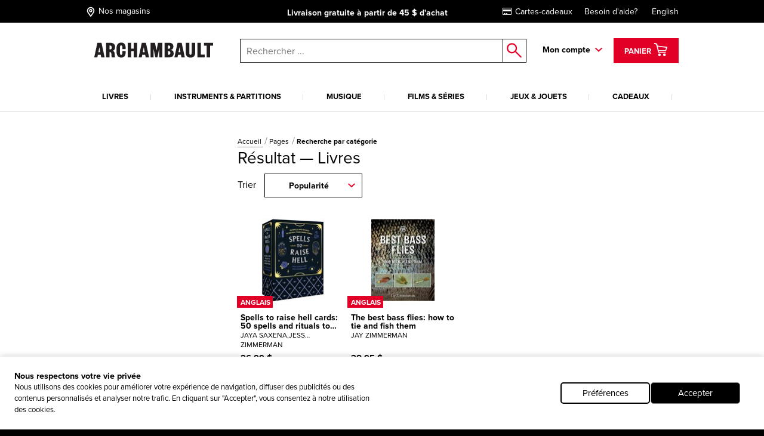

--- FILE ---
content_type: text/html; charset=utf-8
request_url: https://www.archambault.ca/Pages/RechercheCategorie?c=1&q=*:*&rh=search&secq=&fq=Author:%22ZIMMERMAN,%20JAY%22~5%20AND%20-DepartmentCode:%22NA%22%20AND%20-DepartmentCode:%22NU%22%20AND%20DepartmentCode:(%22LV%22)
body_size: 35355
content:
<!DOCTYPE html >
<html xmlns="http://www.w3.org/1999/xhtml" >
<head id="head"><script type="text/javascript">var dataLayer= window.dataLayer= window.dataLayer || [];</script>
<script type='text/javascript'>dataLayer.push({"site_language":"fr-CA","site_section":"pages","page_type":"liste","page_url":"https://www.archambault.ca/pages/recherchecategorie","page_departement":"pages","page_cat1":"recherchecategorie","page_error":false,"page_status":200,"page_section":"pages","env_work":"Production","currentDate":"2026-01-23T18:16:37.7851829-05:00","currentDateYMD":2026,"page_deviceType":"desktop","page_language":"fr","page_title":"Magasin de musique et librairie en ligne | Archambault","page_beaddcrumb_label":"Pages > RechercheCategorie","page_robots":"index,follow","env_language":"fr-CA","traffic_type":"external","connected":"not connected","client_id":"","kentico_id":"65","site_promo":"","event":"primaryload"});</script>
<title>
	Magasin de musique et librairie en ligne | Archambault
</title>
<link rel="canonical" href="https://www.archambault.ca/pages/recherchecategorie" />
<meta property="og:locale" content="fr-CA" />
<meta property="og:locale:alternate" content="en-CA" />
<meta property="og:type" content="website" />
<meta property="og:site_name" content="Archambault" />
<meta property="og:description" content="Notre magasin en ligne propose un large éventail de produits de divertissement pour tous : livres, musique, films, jeux, accessoires, cadeaux, et bien plus!" />
<meta property="og:title" content="Magasin de musique et librairie en ligne | Archambault" />
<meta property="og:height" content="436" />
<meta property="og:width" content="1920" />
<meta property="og:image" content="https://www.archambault.ca/images/logo.svg" />
<meta property="og:url" content ="https://www.archambault.ca/pages/recherchecategorie" />
<meta name="robots" content="index,follow" />
<meta name="description" content="Notre magasin en ligne propose un large éventail de produits de divertissement pour tous : livres, musique, films, jeux, accessoires, cadeaux, et bien plus!" /> 
<meta http-equiv="content-type" content="text/html; charset=UTF-8" /> 
<meta http-equiv="pragma" content="no-cache" /> 
<meta http-equiv="content-style-type" content="text/css" /> 
<meta http-equiv="content-script-type" content="text/javascript" /> 
<meta name="keywords" content="Magasin de musique, librairie, librairie en ligne" /> 
<!-- anti-flicker snippet (recommended)  -->
<style>.async-hide { opacity: 0 !important} </style>
<script>(function(a,s,y,n,c,h,i,d,e){s.className+=' '+y;h.start=1*new Date;
h.end=i=function(){s.className=s.className.replace(RegExp(' ?'+y),'')};
(a[n]=a[n]||[]).hide=h;setTimeout(function(){i();h.end=null},c);h.timeout=c;
})(window,document.documentElement,'async-hide','dataLayer',4000,
{'OPT-W563B4V':true});</script>
<script src="https://www.googleoptimize.com/optimize.js?id=OPT-W563B4V"></script>
<style type="text/css"><!--Critical CSS-->@charset "UTF-8";html{box-sizing:border-box}*,:after,:before{box-sizing:inherit}.slick-slide{float:left;height:100%;min-height:1px;display:none}.slick-slide img{display:block}.slick-prev,.slick-next{position:absolute;display:block;height:20px;width:20px;line-height:0;font-size:0;background:transparent;color:transparent;top:50%;-webkit-transform:translate(0,-50%);-ms-transform:translate(0,-50%);transform:translate(0,-50%);padding:0;border:none;outline:none}.slick-prev:before,.slick-next:before{font-family:none;font-size:20px;line-height:1;color:#fff;opacity:.75;-webkit-font-smoothing:antialiased;-moz-osx-font-smoothing:grayscale}.slick-prev{left:-25px}.slick-prev:before{content:"←"}.slick-next{right:-25px}.slick-next:before{content:"→"}html{font-family:sans-serif;-ms-text-size-adjust:100%;-webkit-text-size-adjust:100%}body{margin:0}header,nav{display:block}a{background-color:transparent;-webkit-text-decoration-skip:objects}strong{font-weight:inherit}strong{font-weight:bolder}img{border-style:none}button,input{margin:0;font:inherit}button,input{overflow:visible}button{text-transform:none}button,html [type=button],[type=submit]{-webkit-appearance:button}button::-moz-focus-inner,[type=button]::-moz-focus-inner,[type=submit]::-moz-focus-inner{padding:0;border-style:none}button:-moz-focusring,[type=button]:-moz-focusring,[type=submit]:-moz-focusring{outline:1px dotted ButtonText}::-webkit-input-placeholder{opacity:.54;color:inherit}::-webkit-file-upload-button{font:inherit;-webkit-appearance:button}@media screen and (max-width:639px){[am-grid-col~=xs-12]{float:left;display:block;margin-right:2.5641025641%;width:100%}}@media screen and (min-width:640px)and (max-width:1023px){[am-grid-col~=sm-12]{float:left;display:block;margin-right:2.5641025641%;width:100%}}@media screen and (min-width:1024px)and (max-width:1199px){[am-grid-col~=md-3]{float:left;display:block;margin-right:2.5641025641%;width:23.0769230769%}[am-grid-col~=md-3]:last-child{margin-right:0}}@media screen and (min-width:1024px)and (max-width:1199px){[am-grid-col~=md-5]{float:left;display:block;margin-right:2.5641025641%;width:40.1709401709%}[am-grid-col~=md-5]:last-child{margin-right:0}}@media screen and (min-width:1024px)and (max-width:1199px){[am-grid-col~=md-6]{float:left;display:block;margin-right:2.5641025641%;width:48.7179487179%}}@media screen and (min-width:1200px){[am-shift~=lg-1]{margin-left:8.547008547%}}@media screen and (min-width:1200px){[am-grid-col~=lg-3]{float:left;display:block;margin-right:2.5641025641%;width:23.0769230769%}[am-grid-col~=lg-3]:last-child{margin-right:0}}@media screen and (min-width:1200px){[am-grid-col~=lg-5]{float:left;display:block;margin-right:2.5641025641%;width:40.1709401709%}[am-grid-col~=lg-5]:last-child{margin-right:0}}@media screen and (min-width:1200px){[am-grid-col~=lg-6]{float:left;display:block;margin-right:2.5641025641%;width:48.7179487179%}}[am-hidden]{display:inline-block}[am-hidden~=block]{display:block}@media screen and (max-width:639px){[am-hidden~=xs]{display:none!important}}@media screen and (min-width:640px)and (max-width:1023px){[am-hidden~=sm]{display:none!important}}@media screen and (min-width:640px){[am-hidden~=sm-min]{display:none!important}}@media screen and (max-width:1023px){[am-hidden~=sm-max]{display:none!important}}@media screen and (min-width:1024px)and (max-width:1199px){[am-hidden~=md]{display:none!important}}@media screen and (min-width:1024px){[am-hidden~=md-min]{display:none!important}}@media screen and (min-width:1200px){[am-hidden~=lg]{display:none!important}}.underline,a.underline{text-decoration:underline}.flex-stretch{display:-webkit-box;display:-ms-flexbox;display:flex;-webkit-box-align:stretch;-ms-flex-align:stretch;align-items:stretch}.relative{position:relative}.rebate-price{color:red;font-family:ProximaNova-Bold,Arial,sans-serif;font-size:small}.regular-price{color:#000;font-family:ProximaNova-Bold,Arial,sans-serif;font-size:small}.rebate-price+.regular-price{text-decoration:line-through}.cf:after,[am-grid-container]:after,.float-menu__menu .float-menu__item:after{display:block;visibility:hidden;clear:both;height:0;content:' ';font-size:0}.right{float:right}.left{float:left}.align-right{text-align:right}.align-center{text-align:center}.valid{color:#089e00}.unvalid{color:#000}.block{display:block!important}.ng-cloak{display:none!important}[data-carousel] .carousel__item{display:none}[data-carousel] .carousel__item:first-child{display:block}html{position:relative}body{min-height:100%}body{overflow-x:hidden;color:#000;background-color:#000;font:100%/1.5 ProximaNova-Regular,"Arial",sans-serif;-webkit-text-size-adjust:100%;-moz-text-size-adjust:100%;-ms-text-size-adjust:100%;-o-text-size-adjust:100%}.body:after{position:absolute;top:0;visibility:hidden}@media screen and (max-width:639px){.body:after{content:'xs'}}@media screen and (min-width:640px)and (max-width:1023px){.body:after{content:'sm'}}@media screen and (min-width:1024px)and (max-width:1199px){.body:after{content:'md'}}@media screen and (min-width:1024px){.body:after{content:'md-min'}}@media screen and (min-width:1200px){.body:after{content:'lg-min'}}.app{margin:0 auto;background-color:#fff}@media screen and (max-width:639px){.app{padding-top:93px}}@media screen and (min-width:640px)and (max-width:1023px){.app{padding-top:120px}}a{text-decoration:none;color:#000;outline:0}a.underline{color:#000;line-height:initial}h4{font-family:ProximaNova-Bold,Arial,sans-serif;font-size:16px;font-weight:400;line-height:1}h4{margin-top:2rem;margin-bottom:.5rem}p{margin-top:.3333333333rem;margin-bottom:.3333333333rem;line-height:1.2em}strong{font-family:ProximaNova-Bold,Arial,sans-serif;font-weight:400;font-style:normal}ul{margin-top:0;margin-bottom:.5rem}ul li{margin-top:.5rem;margin-bottom:.5rem}img{max-width:100%;height:auto}iframe{margin-bottom:1rem}form ul{list-style:none;margin-left:0}label{padding-bottom:.5rem;display:inline-block}button,input{font-family:inherit;font-size:100%;margin:0 1px}input{padding:.5rem .65rem;width:100%;font-family:ProximaNova-Regular,Arial,sans-serif;border:1px solid gray;resize:none;border-radius:0}input[type=text],input[type=submit]{outline:none;border-radius:0}.input-group{position:relative;display:table;border-collapse:separate}.input-group .form-control{position:relative;z-index:2;width:100%;float:left;margin:0;height:23px;border:1px solid #000}.input-group-btn,.input-group .form-control{display:table-cell}.input-group-btn{width:1%;white-space:nowrap;vertical-align:middle}.input-group-btn{position:relative;font-size:0;white-space:nowrap}.input-group-btn:last-child>.btn--search{z-index:2;margin-left:-1px}.input-group-btn .btn--search>input{border:1px solid #000;border-left:0;margin:0;padding:0}label{position:relative;margin-right:1em}.form-control{color:#000}.header [am-grid-container]{margin-bottom:0}.header [class^=icon-]{color:#000}.header .logo-wrapper{text-align:center}@media screen and (max-width:639px){.header .logo-wrapper .site-header__logo{position:relative;top:3px;left:-18%;width:190px;-webkit-transform:translateX(50%);-ms-transform:translateX(50%);transform:translateX(50%);text-align:center}}@media (max-width:480px){.header .logo-wrapper{float:left;text-align:left}.header .logo-wrapper .site-header__logo{position:relative;top:3px;left:20%;width:190px;-webkit-transform:translateX(50%);-ms-transform:translateX(50%);transform:translateX(50%)}}@media (max-width:414px){.header .logo-wrapper{float:left;text-align:left}.header .logo-wrapper .site-header__logo{position:relative;top:3px;left:7%;width:190px;-webkit-transform:translateX(50%);-ms-transform:translateX(50%);transform:translateX(50%)}}@media (max-width:412px){.header .logo-wrapper{float:left;text-align:left}.header .logo-wrapper .site-header__logo{position:relative;top:3px;left:2%;width:190px;-webkit-transform:translateX(50%);-ms-transform:translateX(50%);transform:translateX(50%)}}@media (max-width:375px){.header .logo-wrapper{float:left;text-align:left}.header .logo-wrapper .site-header__logo{position:relative;top:3px;left:-5%;width:180px;-webkit-transform:translateX(50%);-ms-transform:translateX(50%);transform:translateX(50%)}}@media (max-width:360px){.header .logo-wrapper{float:left;text-align:left}.header .logo-wrapper .site-header__logo{position:relative;top:3px;left:-10%;width:180px;-webkit-transform:translateX(50%);-ms-transform:translateX(50%);transform:translateX(50%)}}@media (max-width:320px){.header .logo-wrapper{float:left;text-align:left}.header .logo-wrapper .site-header__logo{position:relative;top:3px;left:-25%;width:175px;-webkit-transform:translateX(50%);-ms-transform:translateX(50%);transform:translateX(50%)}}.header .right{padding-top:6px}.top-header{margin-bottom:20px;padding-top:5px;padding-bottom:5px;color:#fff;background:#000;font-size:14px}@media screen and (min-width:640px)and (max-width:1023px){.top-header{font-size:16px}}@media screen and (max-width:639px){.top-header{font-size:11.5px}}@media screen and (max-width:1023px){.top-header{position:absolute;z-index:9000;top:0;left:0;width:100%}}.top-header [am-grid-container]{display:-webkit-box;display:-ms-flexbox;display:flex;-webkit-box-align:center;-ms-flex-align:center;align-items:center}.top-header .store-locator{display:inline-block;height:22px}.top-header .store-locator p{float:right;margin-top:6px}.top-header .store-locator span{float:left;height:20px;margin-top:3px;margin-right:4px;font-size:18px}.top-header .store-locator,.top-header [class^=icon-]{margin:0 5px 0 0;color:#fff;font-size:14px}.top-header [class^=icon-]{font-size:20px}.top-header__promo-message [data-promo-message]{position:absolute;top:0;left:0;width:100%;text-align:center;opacity:0}.top-header__promo-message [data-promo-message] div{display:inline-block;padding-top:2px}.top-header__promo-message [data-promo-message] div p{float:right;margin-top:4px}.top-header__promo-message [data-promo-message] div span{float:left;height:17px;margin-right:8px;-webkit-transform:translateY(3px);-ms-transform:translateY(3px);transform:translateY(3px)}.top-header__promo-message [data-promo-message]:first-child{position:relative}.top-nav a{display:inline-block;margin-left:20px;color:#fff}.icon--cart{top:9px;left:8px;font-size:26px}a.cart--items{position:relative;z-index:1001;height:42px;padding:2px 15px;color:#fff;border:3px solid transparent;background:#e20027;line-height:42px}a.cart--items .cart--items-label{position:relative;bottom:5px;font-family:ProximaNova-Bold,Arial,sans-serif;font-size:13px}a.cart--items [class^=icon-].icon--cart{top:1px;left:0;color:#fff;font-size:24px}.cart__item-count{position:absolute;right:3px;bottom:3px;display:block;font-size:10px;line-height:1}.float-menu{position:relative;display:inline-block;margin-right:15px;padding-right:20px;padding-bottom:20px;font-family:ProximaNova-Bold,Arial,sans-serif;font-size:14px}@media screen and (max-width:1023px){.float-menu{display:none;width:100%;margin:0;padding:0}}.float-menu--minicart{position:relative;margin-right:0;padding-right:0;padding-bottom:0}.float-menu--minicart .float-menu__menu{top:60px;min-width:300px}.float-menu--minicart .float-menu__menu:after{right:40px}.float-menu__item--inscription{display:block;text-align:center}.float-menu__menu{position:absolute;z-index:900;top:40px;right:-39px;visibility:hidden;min-width:212px;padding:20px;opacity:0;background:#fff;box-shadow:.5px .9px 7px rgba(0,0,0,.17);font-size:14px}@media screen and (max-width:1023px){.float-menu__menu{position:relative;top:0;right:0;display:block;background:none;box-shadow:none}.float-menu__menu:after{display:none}}.float-menu__menu:before{position:absolute;top:-40px;left:0;width:100%;height:40px;content:''}.float-menu__menu:after{position:absolute;top:-24px;right:20px;padding:0 10px;content:'◤';-webkit-transform:rotate(45deg);-ms-transform:rotate(45deg);transform:rotate(45deg);color:#fff;text-shadow:0 -3px 4px rgba(0,0,0,.09);font-size:34px}.float-menu__menu ul{margin:0 0 10px;padding:0}.float-menu__menu .float-menu__item{margin-bottom:8px;list-style:none}.float-menu__menu .btn{font-size:12px}@media screen and (min-width:1024px){.float-menu__menu .btn{width:100%}}.float-menu__menu .btn.connexion{margin-bottom:10px}.float-menu__links,.float-menu__trigger-placeholder{color:#000;font-family:ProximaNova-Bold,Arial,sans-serif;font-size:13px}@media screen and (min-width:640px)and (max-width:1023px){.float-menu__links,.float-menu__trigger-placeholder{margin-top:6px}}@media screen and (max-width:639px){.float-menu__links,.float-menu__trigger-placeholder{margin-top:8px}}.float-menu__trigger-placeholder{font-size:14px}.float-menu__trigger-placeholder:after{position:absolute;top:-10px;right:0;width:12px;height:100%;content:'';background:url(/public/images/icon-arrow.svg) center right no-repeat}@media screen and (max-width:1023px){.float-menu__trigger-placeholder:after{background:none}}.site-header__logo{position:relative;width:250px}@media screen and (min-width:640px)and (max-width:1023px){.site-header__logo{top:4px;display:inline-block;width:195px;margin:0 auto}}@media screen and (max-width:639px){.site-header__logo{width:190px}}.main-header--mobile{position:absolute;z-index:9999;top:37px;left:0;width:100%;padding:10px;border-bottom:2px #ddd solid;background:#fff}@media screen and (min-width:640px){.main-header--mobile .button-wrapper{top:50%;-webkit-transform:translateY(-50%);-ms-transform:translateY(-50%);transform:translateY(-50%)}}@media screen and (max-width:639px){.main-header--mobile .button-wrapper{top:10px}}@media screen and (max-width:1199px){.main-header--mobile .button-wrapper{position:absolute;top:50%;right:10px;height:25px;-webkit-transform:translateY(-50%);-ms-transform:translateY(-50%);transform:translateY(-50%);text-align:right}}.main-header--mobile .icon-cart-bold{margin:0 10px;font-size:25px}.main-header--mobile .btn--cart__count{position:relative;top:5px;left:-10px;color:#000;font-family:ProximaNova-Bold,Arial,sans-serif;font-size:12px}.main-header--mobile .icon-shop-locator-bold{float:left;margin-top:-2px;font-size:25px}.mobile__menu-trigger{position:absolute;z-index:9999;top:12px;left:10px;display:block;width:32px;height:26px;-webkit-transform:scale(.7);-ms-transform:scale(.7);transform:scale(.7)}@media screen and (min-width:640px)and (max-width:1023px){.mobile__menu-trigger{top:23px}}.mobile__menu-trigger--middle,.mobile__menu-trigger--top-bottom{position:absolute;top:50%;left:0;display:block;width:100%;height:4px;background-color:#000;font-size:0}.mobile__menu-trigger--top-bottom{background:transparent}.mobile__menu-trigger--top-bottom:before,.mobile__menu-trigger--top-bottom:after{position:absolute;left:0;width:100%;height:100%;content:'';background:#000}.mobile__menu-trigger--top-bottom:before{top:-10px}.mobile__menu-trigger--top-bottom:after{top:0;-webkit-transform:translateY(250%);-ms-transform:translateY(250%);transform:translateY(250%)}@media screen and (max-width:1023px){.primary__nav-wrapper{position:absolute;z-index:9998;top:111px;left:-100vw;visibility:hidden;overflow-x:hidden;overflow-y:auto;-webkit-overflow-scrolling:touch;min-width:45%;height:-webkit-calc(100vh - 111px);height:calc(100vh - 111px);background:#ddd;box-shadow:2.5px 4.3px 5px rgba(0,0,0,.18)}.primary__nav-wrapper [am-grid-container]{padding:0}}@media screen and (max-width:639px){.primary__nav-wrapper{top:92px;width:85%;height:-webkit-calc(100vh - 92px);height:calc(100vh - 92px)}}.primary__nav-wrapper [am-grid-container]{margin-bottom:0}.primary__nav{position:relative;z-index:500}@media screen and (max-width:1023px){.primary__nav{background:#fff}}.primary__nav-list{margin:20px 0 0;padding:0}@media screen and (max-width:1023px){.primary__nav-list{margin:0;padding:20px 10px 0;text-align:left;border-top:2px #ddd solid}}@media screen and (min-width:1024px){.primary__nav-list{display:-webkit-box;display:-ms-flexbox;display:flex}}.primary__nav-list-item{position:relative;margin:0 11px 0 0;padding-right:10px;padding-bottom:0;list-style:none;text-align:center}@media screen and (max-width:1023px){.primary__nav-list-item{display:block;float:none;margin:0;padding:0}}@media screen and (min-width:1024px)and (max-width:1199px){.primary__nav-list-item{margin-right:9px}}@media screen and (min-width:1024px){.primary__nav-list-item{-webkit-box-flex:1;-ms-flex-positive:1;flex-grow:1}}.primary__nav-list-item:before{position:absolute;top:9px;right:0;width:1px;height:10px;content:''}@media screen and (min-width:1024px){.primary__nav-list-item:before{background:#ddd}}.primary__nav-list-item:after{display:block;height:2px;content:'';background:transparent}.primary__nav-list-link{position:relative;display:inline-block;padding-bottom:15px;word-wrap:break-word;color:#000;font-family:ProximaNova-Bold,Arial,sans-serif;font-size:13px;text-transform:uppercase;text-align:left}@media screen and (max-width:1023px){.primary__nav-list-link{display:block;margin-bottom:15px;padding-bottom:15px;border-bottom:1px #ddd solid}.primary__nav-list-link:after{position:absolute;top:6px;right:0;width:12px;height:7px;content:'';-webkit-transform:rotate(-90deg);-ms-transform:rotate(-90deg);transform:rotate(-90deg);background:url(/public/images/icon-arrow.svg) top right no-repeat}}.nav ul,.nav li{display:inline-block;list-style:none}@media screen and (max-width:1199px){.nav ul,.nav li{display:block;margin:0;padding:0}}.nav--mobile-footer{padding:10px;color:#000;font-family:ProximaNova-Bold,Arial,sans-serif;font-size:14px}.nav__outer{width:100%}.nav__account{padding:10px 0}.nav__account label{line-height:40px}.nav__account .btn{float:right}.nav__account:after{clear:both;width:100%;height:1px;content:''}.nav__secondary li{padding:10px 0}.submenu__category-wrapper{position:relative;margin-top:-2px;border-top:2px #ddd solid}@media screen and (max-width:1023px){.submenu__category-wrapper{position:absolute;z-index:999;top:0;left:0;width:100%;height:100%;-webkit-transform:translateX(100%);-ms-transform:translateX(100%);transform:translateX(100%);border-top:none;background:#fff}}.submenu__category{position:absolute;top:0;left:0;visibility:hidden;width:100%;opacity:0;background-color:#fff;box-shadow:0 4px 14px 0 rgba(0,0,0,.2)}@media screen and (max-width:1023px){.submenu__category{padding:0 20px}}.submenu__category-inner{position:absolute;z-index:500;top:0;left:0;width:100%;background:#fff;box-shadow:1px 1.7px 6px rgba(0,0,0,.13)}@media screen and (max-width:1023px){.submenu__category-inner{position:relative;overflow-y:scroll;height:100%;box-shadow:none}}.submenu__category-title{margin:35px 0 10px}@media screen and (max-width:1023px){.submenu__category-title--item{margin-bottom:20px;padding-bottom:20px;border-bottom:1px #ddd solid}}.submenu__category-title a{color:#000}.submenu__category-items{float:left;width:20%}@media screen and (max-width:1023px){.submenu__category-items{float:none;width:auto;margin-bottom:40px}}.submenu__category-item{display:block;margin-bottom:20px;color:#000;line-height:1em}@media screen and (max-width:1023px){.submenu__category-item{margin-bottom:20px;padding-bottom:20px;border-bottom:1px #ddd solid}}.submenu__category-promo{float:left;width:40%;padding:30px 0}@media screen and (max-width:1023px){.submenu__category-promo{float:none;width:auto}}.submenu__category-promo .submenu__category-promo-img{width:100%}[class^=icon-]:before,[class*=' icon-']:before{text-transform:none!important;font-family:archambault!important;font-weight:400!important;font-style:normal!important;font-variant:normal!important;line-height:1;speak:none;-webkit-font-smoothing:antialiased;-moz-osx-font-smoothing:grayscale}.icon-customer-service-bold:before{content:'h'}.icon-deliver-bold:before{content:'i'}.icon-cart-bold:before{content:'F'}.icon-shop-locator-bold:before{content:'p'}.icon-shop-locator-bold{-webkit-transform:translateY(2px);-ms-transform:translateY(2px);transform:translateY(2px)}.btn{display:inline-block;margin-bottom:0;padding:8px 15px;text-align:center;vertical-align:middle;white-space:nowrap;text-transform:uppercase;color:#fff;border:2px solid transparent;outline:none;background:#e20027;background-image:none;background-position:50% 98%;font-family:ProximaNova-Bold,Arial,sans-serif;font-size:1rem;font-weight:400;line-height:1.4;-ms-touch-action:manipulation;touch-action:manipulation}@media screen and (max-width:639px){.btn{font-size:14px}}.btn.btn--bold{border-width:2px;font-family:ProximaNova-Bold,Arial,sans-serif}.btn.btn--small{font-size:12px}@media screen and (max-width:639px){.btn.btn--small{font-size:11px}}.btn.btn--large{width:200px;font-size:14px}@media screen and (max-width:639px){.btn.btn--large{font-size:12px}}.btn__back-to{position:relative;padding:20px 10px 15px 30px;text-transform:uppercase;background:#ddd;font-size:14px;font-family:ProximaNova-Bold,Arial,sans-serif}.btn__back-to:before{position:absolute;top:1px;left:10px;width:12px;height:100%;content:'';-webkit-transform:rotate(90deg);-ms-transform:rotate(90deg);transform:rotate(90deg);background:url(/public/images/icon-arrow.svg) center left no-repeat}.btn--secondary{padding-top:5px;padding-bottom:5px}.btn--dark{border-color:#000;background-color:#000}.btn--red{border-color:#e20027;background-color:#e20027}.btn--search{position:relative;border:0;background:#fff}.btn--search>input{width:40px;height:40px;border:0;background:#fff}.btn--search:after{position:absolute;top:50%;left:50%;content:'o';-webkit-transform:translate(-50%,-50%);-ms-transform:translate(-50%,-50%);transform:translate(-50%,-50%);color:#e20027;font-family:archambault;font-size:25px}.block{overflow:hidden}.block p:last-child{margin-bottom:0}.site-search{position:relative}@media screen and (max-width:1023px){.site-search :not([class^=dk]){z-index:200}}@media screen and (max-width:639px){.site-search .input-group-btn:first-child{display:none}}@media screen and (max-width:1023px){.site-search{margin-top:20px}}@media screen and (min-width:1024px){.site-search{margin-top:7px;margin-left:0}}.site-search input.form-control{z-index:200!important}.site-search .background{position:fixed;z-index:99;top:0;left:0;visibility:hidden;width:100%;height:100%;opacity:0;background-color:#000}.autocomplete-field{position:absolute;z-index:600;left:0;display:none;width:99%;margin-left:5px;border:1px #000 solid;border-top:0;background:#fff}@media screen and (min-width:640px)and (max-width:1023px){.autocomplete-field{width:99%;margin-left:7px}}@media screen and (max-width:639px){.autocomplete-field{width:100%;margin-left:0}}@supports (-webkit-appearance:none){.autocomplete-field{margin-left:4px}}.autocomplete-field__result{position:relative;display:-webkit-box;display:-ms-flexbox;display:flex;-webkit-box-align:center;-ms-flex-align:center;align-items:center;padding:10px 15px;color:#000}.autocomplete-field__result:after{content:attr(data-category);text-transform:uppercase;font-size:10px;font-family:ProximaNova-Bold,Arial,sans-serif}@media screen and (-ms-high-contrast:active),(-ms-high-contrast:none){.autocomplete-field{margin-left:5px}}span.addCartFeedback{position:fixed;z-index:10000;top:0;right:0;left:0;display:none;width:auto;height:50px;text-align:center;color:#fff;background-color:#2a2b30;font-size:medium;line-height:50px}@media screen and (min-width:640px){span.addCartFeedback{font-size:large}}@media screen and (max-width:1023px){.carousel.flex-stretch{display:block;padding:0}}@media screen and (min-width:1024px){.carousel--home .carousel__main-slide{width:66.4%}.carousel--home .side-promos{padding-left:0}}.hidden-wrapper{display:none}.carousel-bullets{display:block}[data-carousel]{max-width:1200px;margin-right:auto;margin-left:auto}[data-carousel] .slick-next,[data-carousel] .slick-prev{z-index:200;top:88px;width:25px;height:25px;margin:0;background:url(/public/images/carousel-arrow.svg) top left no-repeat}[data-carousel] .slick-next:before,[data-carousel] .slick-prev:before{display:none}[data-carousel] .slick-prev{left:10px;-webkit-transform:scale(1);-ms-transform:scale(1);transform:scale(1)}@media screen and (max-width:1023px){[data-carousel] .slick-prev{left:-15px}}[data-carousel] .slick-next{right:8px;-webkit-transform:scale(-1);-ms-transform:scale(-1);transform:scale(-1)}@media screen and (max-width:1023px){[data-carousel] .slick-next{right:-15px}}[data-carousel] .slick-next.new-carousel,[data-carousel] .slick-prev.new-carousel{z-index:450}[data-carousel] .slick-prev.new-carousel{top:200px;left:0}@media screen and (min-width:640px){[data-carousel] .slick-prev.new-carousel{top:125px}}[data-carousel] .slick-next.new-carousel{top:200px;right:0}@media screen and (min-width:640px){[data-carousel] .slick-next.new-carousel{top:125px}}[data-carousel] .carousel__item{float:left;height:328px;margin:0 8px;padding-bottom:0;color:#000;outline:none}[data-carousel] .carousel__item .item-quick-infos{display:none}[data-carousel] .carousel__items{position:relative;height:276px;margin:0 8px;padding-bottom:none;color:#000;outline:none}@media screen and (max-width:1023px){[data-carousel] .carousel__items{height:auto;margin:0}}@media screen and (max-width:1023px){.carousel-full-width{margin-top:25px}}.carousel-full-width img{width:100%}.carousel-full-width .carousel__items{margin:0;padding-bottom:0}@media screen and (max-width:1023px){.carousel-full-width{margin-top:25px}}.carousel-full-width img{width:100%}.carousel-full-width .carousel__item{margin:0;padding-bottom:0}@media screen and (min-width:1024px){.carousel--home .carousel__main-slide,.carousel--home .carousel__divised{float:left}.carousel--home .carousel__main-slide{width:66.4%}.carousel--home .carousel__divised{width:34%}.carousel--home .carousel__divised .side-promos{padding-left:15px}}.cart-item{margin-top:40px;padding:0 0 40px 30px;border-bottom:1px #000 solid}@media screen and (max-width:639px){.cart-item{padding-left:0}}@media screen and (min-width:640px)and (max-width:1023px){.cart-item{padding-left:10px}}.cart-item--minicart{display:-webkit-box;margin:0;padding:10px 0;padding-top:14px}.cart-item--minicart:first-child{padding-top:0}.cart-item--minicart__img{width:33%}.cart-item--minicart__details{font-family:ProximaNova-Regular,Arial,sans-serif;font-size:12px}.cart-item--minicart__details .cart-item__price,.cart-item--minicart__details .cart-item__quantity{float:none;margin:0}.cart-item--minicart__details .cart-item__price{margin:0;text-align:left;font-size:14px}.cart-item--minicart__details .cart-item__price>div{display:inline-block;min-width:40%}.cart-item--minicart__details .cart-item__title{max-width:180px;font-size:16px;line-height:1}.cart-item--minicart__count{padding:20px 0;border-bottom:4px #000 solid;font-size:16px}.cart-item--minicart__footer .underline{display:block;padding-top:10px;text-align:center;font-family:ProximaNova-Regular,Arial,sans-serif}.cart-item--minicart__subtotal{display:-webkit-box;display:-ms-flexbox;display:flex;-webkit-box-pack:justify;-ms-flex-pack:justify;justify-content:space-between;padding:15px 0;font-size:16px}.cart-item--minicart__subtotal>label{padding:0;font-family:ProximaNova-Regular,Arial,sans-serif}.cart-item--minicart__empty{display:-webkit-box;display:-ms-flexbox;display:flex;-webkit-box-pack:justify;-ms-flex-pack:justify;justify-content:space-between;width:100%;padding:15px 0;text-align:center;font-size:16px}.cart-item--minicart__empty>label{padding:0;font-family:ProximaNova-Regular,Arial,sans-serif}.cart-item__title{display:inline-block;margin-bottom:5px;font-size:22px;font-family:ProximaNova-Bold,Arial,sans-serif}@media screen and (min-width:640px){.cart-item__quantity,.cart-item__price{margin-top:4px}}.cart-item__quantity{float:left}@media screen and (max-width:639px){.cart-item__quantity{float:none;margin-bottom:20px}}.cart-item__price{float:right;text-align:right}@media screen and (max-width:639px){.cart-item__price{float:none;text-align:left}.cart-item__price .rebate-price,.cart-item__price .regular-price{display:inline-block}}@media screen and (max-width:639px){.cart-item .rebate-price{margin-right:20px}}@media screen and (max-width:1023px){[data-view=home] .carousel.flex-stretch{display:block;padding:0}}@media screen and (min-width:1024px){[data-view=home] .carousel--home .carousel__main-slide{width:66.4%}}[data-view=home] .side-promos{position:absolute;top:0;left:0;overflow:hidden;width:100%;height:100%;padding-left:15px}@media screen and (max-width:1023px){[data-view=home] .side-promos{position:relative;margin-top:10px;padding-left:0}}</style>
<meta http-equiv="X-UA-Compatible" content="IE=edge,chrome=1">
<meta charset="UTF-8"> 
<meta name="viewport" content="width=device-width" />

<link rel="apple-touch-icon" sizes="57x57" href="/fav/apple-icon-57x57.png">
<link rel="apple-touch-icon" sizes="114x114" href="/fav/apple-icon-114x114.png">
<link rel="apple-touch-icon" sizes="72x72" href="/fav/apple-icon-72x72.png">
<link rel="apple-touch-icon" sizes="144x144" href="/fav/apple-icon-144x144.png">
<link rel="apple-touch-icon" sizes="60x60" href="/fav/apple-icon-60x60.png">
<link rel="apple-touch-icon" sizes="120x120" href="/fav/apple-icon-120x120.png">
<link rel="apple-touch-icon" sizes="76x76" href="/fav/apple-icon-76x76.png">
<link rel="apple-touch-icon" sizes="152x152" href="/fav/apple-icon-152x152.png">
<link rel="apple-touch-icon" sizes="180x180" href="/fav/apple-icon-180x180.png">
<link rel="icon" type="image/png" href="/fav/favicon-96x96.png" sizes="96x96">
<link rel="icon" type="image/png" href="/fav/favicon-16x16.png" sizes="16x16">
<link rel="icon" type="image/png" href="/fav/favicon-32x32.png" sizes="32x32">

<link rel="preconnect" href="https://stats.g.doubleclick.net" crossorigin="anonymous">
<link rel="preconnect" href="https://sslwidget.criteo.com" crossorigin="anonymous">
<link rel="preconnect" href="https://gum.criteo.com" crossorigin="anonymous">
<link rel="preconnect" href="https://images.archambault.ca" crossorigin="anonymous">
<link rel="preconnect" href="https://connect.facebook.net" crossorigin="anonymous">
<link rel="preconnect" href="https://static.criteo.net" crossorigin="anonymous">
        
<meta name="msapplication-TileColor" content="#FFFFFF">
<meta name="msapplication-TileImage" content="/fav/ms-icon-144x144.png">
<meta name="msapplication-square70x70logo" content="/fav/ms-icon-70x70.png">
<meta name="msapplication-square150x150logo" content="/fav/ms-icon-150x150.png">
<meta name="msapplication-square310x310logo" content="/fav/ms-icon-310x310.png">
<meta name="google-site-verification" content="tcA8dy3UmPsfqP132LxynNuqAONWKIA4auEpBjmV4Dw" />

<script type="text/javascript" src="/CMSPages/GetResource.ashx?scriptfile=/public/js/modernizr.js" defer></script>
<script src="https://cdnjs.cloudflare.com/polyfill/v3/polyfill.min.js?version=4.8.0&features=IntersectionObserver" defer></script>
        
<link rel="preload" href="/CMSPages/GetResource.ashx?stylesheetfile=/public/css/style.css?v=1.8" as="style" onload="this.onload=null;this.rel='stylesheet'">

<link rel="preload" href="https://cdnjs.cloudflare.com/ajax/libs/font-awesome/4.7.0/css/font-awesome.min.css" as="style" onload="this.onload=null;this.rel='stylesheet'" />
<link rel="preload" href="https://cdnjs.cloudflare.com/ajax/libs/font-awesome/4.7.0/fonts/fontawesome-webfont.woff2?v=4.7.0" as="font" type="font/woff2" crossorigin />     
        
<!-- Carma -->
<script type="text/javascript">function initCarmaRoi(){carma.roi.init("https://www5.carmamail.com/mail", true, 120);}</script>
<script type="text/javascript" src="https://www.carmamail.com/scripts/carma.roi.min.js" async></script>
<!-- End Carma -->

<!-- CLS -->
<style type="text/css">  
.ng-hide{display:none}.slick-dots{display:none}.rebate-price{display:inline-block}[data-view=home] .carousel--home .carousel__main-slide{width:100%}[class^="icon-"],[class*=" icon-"]{line-height:normal;vertical-align:baseline}.side-promos{display:none}.relative carousel__divised{display:none}.icon-star-full:before{content:""}.DesignMode [class^="icon-"]::before,.DesignMode [class*=" icon-"]::before{font-family:Core-icons !important}.EditMode [class^="icon-"]::before,.EditMode [class*=" icon-"]::before{font-family:Core-icons !important}.submenu__category-items>a:first-child{margin-top:35px}[data-view=product-details]{min-height:1900px}.header{height:117.13px}#Desktop-s{height:269px;position:inherit;margin-left:auto;margin-right:auto;max-width:994px}#Mobile-s{display:none;height:209px}@media screen and (max-width:639px){.btn--loadmore{margin-top:50px}}.carousel__item{height:328px}.app{min-height:1000px;margin:0 auto;background-color:#fff}.slider_mobile{padding:0 15px;margin-left:auto;margin-right:auto;max-width:470px}.intview{margin:0 auto;width:100%;max-width:1024px;position:relative}.relative{position:relative}[am-grid-container]{position:relative;max-width:1024px;margin-left:auto;margin-right:auto}.heading{display:-webkit-box;display:-ms-flexbox;display:flex;-webkit-box-pack:justify;-ms-flex-pack:justify;justify-content:space-between;-webkit-box-align:center;-ms-flex-align:center;align-items:center;width:100%;margin-bottom:5px;padding-bottom:5px;font-size:28px;line-height:1.2em}[data-carousel][new-carousel]{display:inline-block;min-height:260px}.slick-slider{position:relative;display:block;box-sizing:border-box;-webkit-touch-callout:none;-webkit-user-select:none;-moz-user-select:none;-ms-user-select:none;user-select:none;-ms-touch-action:pan-y;touch-action:pan-y;-webkit-tap-highlight-color:transparent;line-height:0}[data-carousel] .carousel__item-img,[data-view=data-carousel] .carousel__item-img{position:relative;height:160px;text-align:center}.bannerimage{width:100%;padding:0;text-align:center}.new-carousel.ng-scope{display:block;width:100%;min-height:325px}#nvblts-dsktp,#nvblts-mbl{height:24px}.breadcontainer{float:none;display:block;margin-right:0;width:auto;margin-left:25.641025641%}@media screen and (min-width:640px){.panel__header-action{margin-left:auto}}.heading .category-title__right{margin-top:12px;font-size:14px}@media screen and (min-width:1024px){.intview [am-grid-col~=md-min-3]{float:left;display:block;margin-right:2.5641025641%;width:23.0769230769%}.intview [am-grid-col~=md-min-9]{float:left;display:block;margin-right:0;width:74.358974359%}}[data-carousel][new-carousel] .carousel__item{position:relative}@media only screen and (max-width:1023px){.new-carousel{height:auto}}.cf:after,[am-grid-container]:after,.l-two-col:after,[role=main]:after,.panel__body:after,.panel__body-content:after,[data-view=search-results] .search-top:after,[data-view=search-advance] .search-top:after,[data-view=search-no-results] .search-top:after,.float-menu__menu .float-menu__item:after,.social-share:after,.recently-viewed:after,.modal__row:after,.modal--checkout__row:after,.carousel-header:after,.item-grid:after,[data-view=cat-niv2] .category-title-header:after,[data-view=cart] .cart-items:after{display:block;visibility:hidden;clear:both;height:0;content:' ';font-size:0}.product-price__total-regular{font-size:30px}@media screen and (min-width:1024px){[data-view=product-details] .product-details{margin:40px 0;padding:10px 0}}[data-view=product-details] .product-details .user-options{padding:40px 0;height:131px}#productDisponibility{margin-top:-50px}[data-view=product-details] .product-details .product-price{margin:10px 0}
@media only screen and (max-width: 920px) {.p2imgs {width: 99%;}div:has(> .bannerimage) {margin-left:auto!important;}}
</style>
<!-- End CLS --> 
<link href="/fav/favicon.ico" type="image/x-icon" rel="shortcut icon"/>
<link href="/fav/favicon.ico" type="image/x-icon" rel="icon"/>
<!-- Google Tag Manager --><script>(function(w,d,s,l,i){w[l]=w[l]||[];w[l].push({'gtm.start':new Date().getTime(),event:'gtm.js'});var f=d.getElementsByTagName(s)[0],j=d.createElement(s),dl=l!='dataLayer'?'&l='+l:'';j.async=true;j.src='https://www.googletagmanager.com/gtm.js?id='+i+dl;f.parentNode.insertBefore(j,f);})(window,document,'script','dataLayer','GTM-WGHTX9');</script><!-- End Google Tag Manager --></head>
<body class="LTR Chrome FRCA ContentBody body sticky-target"  data-overlay onload="initCarmaRoi();">
    
    
    <!-- Google Tag Manager (noscript) --><noscript><iframe sandbox src='https://www.googletagmanager.com/ns.html?id=GTM-WGHTX9' height='0' width='0' style='display:none;visibility:hidden'></iframe></noscript><!--End Google Tag Manager(noscript)-->
    <form method="post" action="/Pages/RechercheCategorie?c=1&amp;q=*%3a*&amp;rh=search&amp;secq=&amp;fq=Author%3a%22ZIMMERMAN%2c+JAY%22%7e5+AND+-DepartmentCode%3a%22NA%22+AND+-DepartmentCode%3a%22NU%22+AND+DepartmentCode%3a(%22LV%22)" onsubmit="javascript:return WebForm_OnSubmit();" id="form">
<div class="aspNetHidden">
<input type="hidden" name="__CMSCsrfToken" id="__CMSCsrfToken" value="0A84QVVDW9ZQujCy5aOXcXfgnpAJl04Vpfu/ImLnS+hKytq2XUM+BLVHlPV1bICo/en/amyrtmv6tjayNzR+AeKLSz7XeYhwHmWM4fkK5CQ=" />
<input type="hidden" name="__EVENTTARGET" id="__EVENTTARGET" value="" />
<input type="hidden" name="__EVENTARGUMENT" id="__EVENTARGUMENT" value="" />

</div>

<script type="text/javascript">
//<![CDATA[
var theForm = document.forms['form'];
if (!theForm) {
    theForm = document.form;
}
function __doPostBack(eventTarget, eventArgument) {
    if (!theForm.onsubmit || (theForm.onsubmit() != false)) {
        theForm.__EVENTTARGET.value = eventTarget;
        theForm.__EVENTARGUMENT.value = eventArgument;
        theForm.submit();
    }
}
//]]>
</script>



<script src="/public/js/GTManager.min.js" type="text/javascript"></script><input type="hidden" name="lng" id="lng" value="fr-CA" />
<script type="text/javascript">
	//<![CDATA[

function PM_Postback(param) { if (window.top.HideScreenLockWarningAndSync) { window.top.HideScreenLockWarningAndSync(1080); } if(window.CMSContentManager) { CMSContentManager.allowSubmit = true; }; __doPostBack('m$am',param); }
function PM_Callback(param, callback, ctx) { if (window.top.HideScreenLockWarningAndSync) { window.top.HideScreenLockWarningAndSync(1080); }if (window.CMSContentManager) { CMSContentManager.storeContentChangedStatus(); };WebForm_DoCallback('m$am',param,callback,ctx,null,true); }
//]]>
</script>
<script src="/ScriptResource.axd?d=[base64]" type="text/javascript"></script>
<script type="text/javascript">
	//<![CDATA[

var CMS = CMS || {};
CMS.Application = {
  "language": "fr",
  "imagesUrl": "/CMSPages/GetResource.ashx?image=%5bImages.zip%5d%2f",
  "isDebuggingEnabled": false,
  "applicationUrl": "/",
  "isDialog": false,
  "isRTL": "false"
};

//]]>
</script>
<script type="text/javascript">
//<![CDATA[
function WebForm_OnSubmit() {
if (typeof(ValidatorOnSubmit) == "function" && ValidatorOnSubmit() == false) return false;
return true;
}
//]]>
</script>

<div class="aspNetHidden">

	<input type="hidden" name="__VIEWSTATEGENERATOR" id="__VIEWSTATEGENERATOR" value="A5343185" />
	<input type="hidden" name="__SCROLLPOSITIONX" id="__SCROLLPOSITIONX" value="0" />
	<input type="hidden" name="__SCROLLPOSITIONY" id="__SCROLLPOSITIONY" value="0" />
</div>
        <script type="text/javascript">
//<![CDATA[
Sys.WebForms.PageRequestManager._initialize('manScript', 'form', ['tp$lt$ctl08$CartPreview$sys_pnlUpdate','','tp$lt$ctl15$SubscribeToNewsletter$userControlElem$Subcribe','','tctxM',''], ['p$lt$ctl08$CartPreview','','p$lt$ctl15$SubscribeToNewsletter$userControlElem$Send','Send'], [], 90, '');
//]]>
</script>

        <div id="ctxM">

</div>
        
<div class="app js-site-view " data-view="5899b00b-5ce2-4c05-a29b-cf0790e5cef2" ng-app="Archambault">
  
  <header class="header cf" role="banner" data-header>
           
    
    <div class="top-header">
      <div am-grid-container>
        <div am-grid-col="md-3 lg-3" am-hidden="xs sm">
          
<a href="/Localisateur" class="store-locator"><span class="icon-shop-locator-bold"></span><p>Nos magasins</p></a>

        </div>
        <div am-grid-col="xs-12 sm-12 md-5 lg-5"  am-shift="lg-1" >
          <div class="top-header__promo-message relative" data-promo-pause="5000" data-promo-duration="750">

<strong class="align-center block" data-promo-message="1">
  <div>
    <span class="icon-lock-bold"></span><p>Livraison gratuite à partir de 45 $ d'achat</p>

  </div>
</strong>
<strong class="align-center block" data-promo-message="2">
  <div>
    <span class="icon-lock-bold"></span><p>Livraisons assurées par Purolator | Délais respectés</p>
  </div>
</strong>


            </div>
          
        </div>
        <div am-grid-col="md-5 lg-5" am-hidden="xs sm">
          <div class="top-nav align-right">
            
<a href="/Cadeaux-Accessoires/Cartes-cadeaux" title="Cartes-cadeaux"><i class="fa fa-credit-card" style="margin-right: 6px;"></i>Cartes-cadeaux</a><a href="/Besoin-d-aide" title="Besoin d'aide?"><i class="" style=""></i>Besoin d'aide?</a>



    <a href="/Pages/RechercheCategorie?lang=en-ca&rh=search&q=*:*" id="changeLang" title="English">English</a>


          </div>
        </div>
      </div>
    </div>
    
    <div class="main-header">
      <div am-grid-container>
        <div am-grid-col="md-3 lg-3" am-hidden="sm-max">
          <a href="/">
            <img src="/images/logo.svg" width="234" height="53" class="site-header__logo" alt="Archambault" />            
          </a>
        </div>
        <div am-grid-col="md-6 lg-6">
          <div class="site-search">
            
<div class="site-search" ng-controller="MasterSearchController">
    <div class="js-search-bar">
        <div class="input-group">
            <div class="input-group-btn">
              
            
            </div>
            <input id="site-search--input-search" type="text" ng-model="searchInput" data-input="search" autocomplete=off perform-search class="form-control" placeholder="Rechercher ..." >
            <div class="background"></div>
            <div class="input-group-btn">
                <div class="btn--search" id="btnsubmit" ng-click="performSearch()">
                    <input type="submit" class="form-group__submit" name="btnsubmit" value="Rechercher" />
                </div>
            </div>
        </div>
        <div class="autocomplete-field" data-element="autocomplete">
            <div class="autocomplete-field__main-results">
                <a href="#" id="{{product.Words.trim()}}" ng-repeat="product in products | unique: 'Words' | limitTo: 5" ng-click="performSearch(product.Words)" class="autocomplete-field__result">
                    {{product.Words}}
                </a>
            </div>
            
            <!-- <div class="autocomplete-field__related-result">
                <div class="autocomplete-field__related-result-category">
                    <div class="category-title">Produit</div>
                    <a href="#" class="autocomplete-field__result" data-category="Dans livres">
                        <span class="text-overflow">Quand j'etais theodore seaborn</span>
                    </a>
                    <a href="#" class="autocomplete-field__result" data-category="Dans livres">
                        <span class="text-overflow">Traversee du malheur</span>
                    </a>
                </div>
            </div>
                -->
            <!--<div class="autocomplete-field--all-results">
                <div ng-show="products == null">Aucun résultat.</div>
                <a ng-hide="products == null" href="#" class="">Voir tout les resultats</a>
            </div>
            -->
        </div>
    </div>
</div>


          </div>
        </div>
        <div am-grid-col="md-3 lg-3" class="cf" am-hidden="sm-max">
          <div class="right">
            <span class="float-menu">
              
              <a href="/Mon-Compte" class="float-menu__trigger-placeholder" am-hidden="sm-max">
                Mon compte
              </a>
              <div class="float-menu__menu" id="float-menu-menu">
                <div class="cf" am-hidden="md-min block">
                  <a href="/Mon-Compte" class="float-menu__trigger-placeholder left">
                    Mon compte
                  </a>
                                   
                  <a href="/login" class="btn btn--dark btn--small btn--secondary right">Me connecter</a>
                  
                  <br><br>
                  
                  <ul am-hidden="md-min">
                    <li class="float-menu__item">
                      <a href="#" class="float-menu__links">Liste de souhaits</a>
                    </li>
                    <li class="float-menu__item">
                      <a href="/Aide" class="float-menu__links">Aide</a>
                    </li>
                    <li class="float-menu__item">
                      
                      
    <a href="/Pages/RechercheCategorie?lang=en-ca&rh=search&q=*:*" id="changeLang" title="English">English</a>


                      
                    </li>
                  </ul>
                </div>
                
                <ul am-hidden="sm-max">
                  
                  
<li class="float-menu__item">
  <a href="/Mon-Compte/Mes-commandes" class="float-menu__links">Mes commandes</a>
</li><li class="float-menu__item">
  <a href="/Mon-Compte/Mes-telechargements" class="float-menu__links">Mes téléchargements</a>
</li><li class="float-menu__item">
  <a href="/Mon-Compte/Ma-liste-de-souhaits" class="float-menu__links">Ma liste de souhaits</a>
</li><li class="float-menu__item">
  <a href="/Mon-Compte/Mes-infos-personnelles" class="float-menu__links">Mes infos personnelles</a>
</li>

                </ul>
                <a href="/login" class="btn btn--dark btn--secondary btn--bold connexion" 
                style="" am-hidden="sm-max">Me connecter</a>
                
                
                <a href="/Pages/New-User" class="float-menu__item float-menu__item--inscription"
                style="" am-hidden="sm-max">Créer Mon compte</a>
              </div>
            </span>
            <div class="float-menu float-menu--minicart"><div id="p_lt_ctl08_CartPreview_sys_pnlUpdate">
	


    <div class="float-menu float-menu--minicart" data-minicart data-ng-controller="ShoppingCartPreviewController" data-ng-init="shoppingCartPreview.init()">
      <a href="/Cart/Cart" class="btn cart--items" href="#minicart" am-hidden="sm-max" data-minicart>
        <div>
            <span class="cart--items-label">Panier</span>
			<span class="icon-cart-bold icon--cart"></span>
			<span class="cart__item-count" data-ng-bind="shoppingCartPreview.previewCount"></span>
        </div>
     </a>

    <div class="float-menu__menu" id="minicart">
        <div class="cart-items-container cart-items-container--minicart">
            <div class="cart-item cart-item--minicart ng-cloak" data-item="row" data-ng-repeat="cartItem in shoppingCartPreview.model._cart.Items | limitTo: shoppingCartPreview.max" data-ng-hide="shoppingCartPreview.isEmpty">
                <div class="cart-item--minicart__img">
                    <a data-ng-href="{{cartItem.ProductURL}}/{{cartItem.ProductInfo.Title | spaceless}}/{{cartItem.ProductInfo.Author != null ? cartItem.ProductInfo.Author : cartItem.ProductInfo.Manufacturer | spaceless}}/{{cartItem.ProductInfo.Isbn != null ? cartItem.ProductInfo.Isbn : cartItem.ProductInfo.Upc != null ? cartItem.ProductInfo.Upc : '0000000' | spaceless}}/?id={{cartItem.ProductID}}&cat={{pageNodeID}}">
                        <ar-product-image data-id="{{cartItem.ProductID}}" data-name="{{cartItem.ProductInfo.Title}}" data-inherit-class="cart-item__img product-border" data-width="50"></ar-product-image>
                    </a>
                </div>

                <div class="cart-item--minicart__details">
                    <a data-ng-href="{{cartItem.ProductURL}}/{{cartItem.ProductInfo.Title | spaceless}}/{{cartItem.ProductInfo.Author != null ? cartItem.ProductInfo.Author : cartItem.ProductInfo.Manufacturer | spaceless}}/{{cartItem.ProductInfo.Isbn != null ? cartItem.ProductInfo.Isbn : cartItem.ProductInfo.Upc != null ? cartItem.ProductInfo.Upc : '0000000' | spaceless}}/?id={{cartItem.ProductID}}&cat={{pageNodeID}}">
                        <div class="cart-item__title" data-ng-bind="cartItem.ProductInfo.Title | titlecase"></div>
                    </a>
                    
                    <div class="cart-item__quantity">Quantité :&nbsp;<span data-ng-bind="cartItem.Quantity"></span></div>
                    <div class="cart-item__price" data-ng-if="cartItem.ProductInfo.BestPrice < cartItem.ProductInfo.Price">
                        <div class="rebate-price" data-ng-bind="cartItem.BestPrice | currency"></div>
                        <div class="regular-price" data-ng-bind="cartItem.ProductInfo.Price | currency"></div>
                    </div>
                    <div class="cart-item__price" data-ng-if="cartItem.ProductInfo.BestPrice >= cartItem.ProductInfo.Price">
                        <div class="regular-price" data-ng-bind="cartItem.ProductInfo.Price | currency"></div>
                    </div>
                </div>
            </div>

            <div class="cart-item--minicart__count" data-ng-show="shoppingCartPreview.hasMore()">
                <div>
                    + <span data-ng-bind="shoppingCartPreview.howManyMore()"></span>&nbsp;<span data-ng-if="shoppingCartPreview.howManyMore() <= 1">article</span><span data-ng-if="shoppingCartPreview.howManyMore() > 1">articles</span>
                </div>
            </div>

            <div class="cart-item--minicart__footer">
                <div class="cart-item--minicart__subtotal">
                    <label>Sous-total</label>
                    <div data-ng-bind="shoppingCartPreview.model.price.subtotal | currency"></div>
                </div>
                <div class="cart-item--minicart__empty" data-ng-show="shoppingCartPreview.isEmpty">
                    <label>Votre panier est vide.</label>
                </div>
                <input type="submit" name="p$lt$ctl08$CartPreview$plcUp$btnSubmitCartPreview" value="Submit" id="p_lt_ctl08_CartPreview_plcUp_btnSubmitCartPreview" style="display: none;" />
                <button id="btn-submit-cart-preview" class="btn btn--large btn--red" type="button" onclick="btnCartPreview_Click()" data-btn="submit-checkout-form" data-ng-class="{true: 'btn--disabled', false:''}[shoppingCartPreview.isEmpty]">
                    Passer à la caisse
                </button>
                <a href="/Cart/Cart" class="underline">Voir mon panier</a>
            </div>
        </div>
    </div>
 </div>
<script type="text/javascript">
    function btnCartPreview_Click() {
        $('input[id$="btnSubmitCartPreview"]').click();
    }
</script>
</div></div>
          </div>
        </div>
      </div>
      
      <!-- {! MAIN HEADER MOBILE} -->
      
      <div class="main-header--mobile" am-hidden="md lg">
        <span class="mobile__menu-trigger" data-btn="mobile-menu">
          <span class="mobile__menu-trigger--middle"></span>
          <span class="mobile__menu-trigger--top-bottom"></span>
        </span>
        
        <div class="logo-wrapper">
          <a href="/"><img src="/images/logo.svg" width="300" height="68" class="site-header__logo" alt="Archambault" /></a>
        </div>
        
        <div class="button-wrapper">
          <a href="/Localisateur" class="icon-shop-locator-bold"></a>
          <a id="p_lt_ctl09_CartPreviewMobile_lnkCart" href="/Cart/Cart">
    <span class="icon-cart-bold"></span>
    <span id="p_lt_ctl09_CartPreviewMobile_spanCartPreviewMobileCount" class="btn--cart__count"></span></a>
        </div>
      </div>
    </div>
  </header>
  <div class="primary__nav-wrapper" data-nav>
    <div am-grid-container>
        <nav id="nav" class="primary__nav" data-animate="primary-nav">
    <ul class="primary__nav-list cf">
      
      
<li data-subcategory="Livres" class="primary__nav-list-item ">
  <a href="/Livres" class="primary__nav-list-link">Livres</a>
</li><li data-subcategory="Instruments-Partitions" class="primary__nav-list-item ">
  <a href="/Instruments-Partitions" class="primary__nav-list-link">Instruments & partitions</a>
</li><li data-subcategory="Musique" class="primary__nav-list-item ">
  <a href="/Musique" class="primary__nav-list-link">Musique</a>
</li><li data-subcategory="Films-Series-Tele" class="primary__nav-list-item ">
  <a href="/Films-Series-Tele" class="primary__nav-list-link">Films & séries</a>
</li><li data-subcategory="Jeux-Jouets" class="primary__nav-list-item ">
  <a href="/Jeux-Jouets" class="primary__nav-list-link">Jeux & jouets</a>
</li><li data-subcategory="Cadeaux-Accessoires" class="primary__nav-list-item ">
  <a href="/Cadeaux-Accessoires" class="primary__nav-list-link">Cadeaux </a>
</li>
</ul>
</nav>
 
      <div am-hidden="md-min" class="nav__outer">
        <div class="nav nav--mobile-footer">
          <div class="nav__account">
            <a href="/login" id="login" class="btn btn--dark btn--small" 
            style="" >Me connecter</a>
            
            <a href="/Mon-Compte/Mes-infos-personnelles">
              <label style="display:none" for="login">Mon compte</label>
            </a>
            
            
          </div>
          <ul class="nav__secondary">
            
<li><a href="/A-propos" title="À propos">À propos</a></li><li><a href="/A-propos/Notre-mission" title="Notre mission">Notre mission</a></li><li><a href="/A-propos/Carrieres" title="Carrières">Carrières</a></li><li><a href="/A-propos/Partenaires-et-commandites" title="Partenaires & Commandites">Partenaires & Commandites</a></li><li><a href="/A-propos/Services-aux-institutions" title="Service aux institutions">Service aux institutions</a></li><li><a href="/A-propos/Evenements" title="Événements">Événements</a></li><li><a href="/Besoin-d-aide" title="Besoin d'aide?">Besoin d'aide?</a></li><li><a href="/Support/Livraison" title="Livraison">Livraison</a></li><li><a href="/Support/Commande-et-paiement" title="Commande & Paiement">Commande & Paiement</a></li><li><a href="/Support/Retour-Garantie" title="Retour & Garantie">Retour & Garantie</a></li><li><a href="/Support/Conditions-utilisation" title="Conditions d'utilisation">Conditions d'utilisation</a></li><li><a href="/Support/Securite-confidentialite" title="Politique de confidentialité">Politique de confidentialité</a></li>
<li>
    <a href="/Pages/RechercheCategorie?lang=en-ca&rh=search&q=*:*" id="changeLang" title="English">English</a>

</li>
          </ul>
        </div>    		
      </div>
      
      
    </div>
    <div class="submenu__category-wrapper" data-animate="submenu-category-wrapper">
<div class="btn__back-to" am-hidden="md-min block" data-btn="back-to"> tous les départements </div>
<div class="submenu__category-inner">
  
 

  <div class="submenu__category cf" data-submenu="Livres">
    <div am-grid-container  class="sub-menu-container">
      <div class="submenu__category-items">
        
<h4 class="submenu__category-title submenu__category-title--item">
<a href='/Livres/Tous-les-livres'>Tous les livres</a>
</h4>
  <a class="submenu__category-item" href="/Livres/Tous-les-livres/Nouveautes">Nouveautés</a>
<a class="submenu__category-item" href="/Livres/Palmares">Palmarès</a>
<a class="submenu__category-item" href="/Livres/Tous-les-livres/Preventes">À paraître</a>
<a class="submenu__category-item" href="/Livres/Tous-les-livres/La-selection">La sélection</a>
<a class="submenu__category-item" href="/Livres/Tous-les-livres/Nos-Thematiques">Nos Thématiques </a>
</div><div class='submenu__category-items'>

<h4 class="submenu__category-title submenu__category-title--item">
Genres
</h4>
  <a class="submenu__category-item" href="/Livres/Genres/Sante-Bien-etre">Santé & Bien-être</a>
<a class="submenu__category-item" href="/Livres/Genres/Sciences-Savoir">Sciences & Savoir</a>
<a class="submenu__category-item" href="/Livres/Genres/Societe-Histoire">Société & Histoire</a>
<a class="submenu__category-item" href="/Livres/Genres/Arts">Arts</a>
<a class="submenu__category-item" href="/Livres/Genres/Cuisine-Boissons">Cuisine & Boissons</a>
<a class="submenu__category-item" href="/Livres/Genres/Sports-Loisirs">Sports & Loisirs</a>
<a class="submenu__category-item" href="/Livres/Genres/BD-Mangas">BD & Mangas</a>
<a class="submenu__category-item" href="/Livres/Genres/Jeunesse">Jeunesse</a>
<a class="submenu__category-item" href="/Livres/Genres/Livres-en-anglais">Livres en anglais</a>
</div><div class='submenu__category-items'>

<h4 class="submenu__category-title submenu__category-title--item">
Littérature
</h4>
  <a class="submenu__category-item" href="/Livres/Litterature/Romans-quebecois">Romans québécois</a>
<a class="submenu__category-item" href="/Livres/Litterature/Romans-etrangers">Romans étrangers</a>
<a class="submenu__category-item" href="/Livres/Litterature/Romans-par-genre">Romans par genre</a>
<a class="submenu__category-item" href="/Livres/Litterature/Poesie,-Theatre-Essais">Poésie, Théâtre & Essais</a>


<h4 class="submenu__category-title submenu__category-title--item">
Formats
</h4>
  <a class="submenu__category-item" href="/Livres/Formats/Livres-de-poche">Livres de poche</a>
<a class="submenu__category-item" href="/Livres/Formats/Livres-audio">Livres audio</a>
</div><div class='submenu__category-items'>
</div>
<div class="submenu__category-promo" am-hidden="sm-max">
  <a href="https://www.archambault.ca/Livres/Formats/Livres-de-poche?page=1&sort=popularity">
    <img class="submenu__category-promo-img" src="/Archambault/media/SiteImage/blank.gif" width="398" height="225" alt="Livres de poche" data-src="/getmedia/efece7e3-2b44-4c82-9ce4-40aad1499eb1/AR25-NAV-Livres-poche;.aspx?width=375&height=212&ext=.jpg">
  </a>

      </div>
    </div>
  </div>


  <div class="submenu__category cf" data-submenu="Instruments-Partitions">
    <div am-grid-container  class="sub-menu-container">
      <div class="submenu__category-items">
        
<h4 class="submenu__category-title submenu__category-title--item">
<a href='/Instruments-Partitions/Instruments'>Instruments</a>
</h4>
  <a class="submenu__category-item" href="/Instruments-Partitions/Instruments/Guitares">Guitares</a>
<a class="submenu__category-item" href="/Instruments-Partitions/Instruments/Pianos-Numeriques">Pianos numériques</a>
<a class="submenu__category-item" href="/Instruments-Partitions/Instruments/Pianos-Acoustiques">Pianos acoustiques</a>
<a class="submenu__category-item" href="/Instruments-Partitions/Instruments/Claviers-Controleurs">Claviers & contrôleurs</a>
<a class="submenu__category-item" href="/Instruments-Partitions/Instruments/Batteries-Percussions">Batteries & percussions</a>
<a class="submenu__category-item" href="/Instruments-Partitions/Instruments/Instruments-d-Orchestre">Instruments d'orchestre</a>
<a class="submenu__category-item" href="/Instruments-Partitions/Instruments/Accessoires-Generaux">Accessoires généraux</a>
<a class="submenu__category-item" href="/Instruments-Partitions/Instruments/Pro-Audio">Audio & multimédia</a>
</div><div class='submenu__category-items'>

<h4 class="submenu__category-title submenu__category-title--item">
Marques
</h4>
  <a class="submenu__category-item" href="/Instruments-Partitions/Marques/Alesis">Alesis</a>
<a class="submenu__category-item" href="/Audio-Technica">Audio-Technica</a>
<a class="submenu__category-item" href="/Instruments-Partitions/Marques/D’Addario">D’Addario</a>
<a class="submenu__category-item" href="/Fender">Fender</a>
<a class="submenu__category-item" href="/Instruments-Partitions/Marques/Ibanez">Ibanez</a>
<a class="submenu__category-item" href="/Instruments-Partitions/Marques/Rode">Rode</a>
<a class="submenu__category-item" href="/Roland">Roland</a>
<a class="submenu__category-item" href="/Instruments-Partitions/Marques/Shure">Shure</a>
<a class="submenu__category-item" href="/Taylor">Taylor</a>
<a class="submenu__category-item" href="/Instruments-Partitions/Marques/Warm-Audio">Warm Audio</a>
<a class="submenu__category-item" href="/Yamaha">Yamaha</a>
</div><div class='submenu__category-items'>

<h4 class="submenu__category-title submenu__category-title--item">
Partitions & méthodes
</h4>
  <a class="submenu__category-item" href="/Instruments-Partitions/Partitions-Methodes/Methodes">Méthodes</a>
<a class="submenu__category-item" href="/Instruments-Partitions/Partitions-Methodes/Partitions-populaires">Partitions populaires</a>
<a class="submenu__category-item" href="/Instruments-Partitions/Partitions-Methodes/Partitions-classiques">Partitions classiques </a>
<a class="submenu__category-item" href="/Instruments-Partitions/Partitions-Methodes/Patitions-Jazz">Partitions jazz</a>
<a class="submenu__category-item" href="/Instruments-Partitions/Partitions-Methodes/Partitions-d-Ensembles">Partitions ensembles</a>
<a class="submenu__category-item" href="/Instruments-Partitions/Partitions-Methodes/Partitions-d-Instruments">Partitions instruments</a>
<a class="submenu__category-item" href="/Instruments-Partitions/Partitions-Methodes/Ouvrages-de-Reference">Ouvrages de référence</a>
<a class="submenu__category-item" href="/Instruments-Partitions/Partitions-Methodes/Papeterie-Accessoires">Papeterie & accessoires</a>

</div>
<div class="submenu__category-promo" am-hidden="sm-max">
  <a href="https://www.archambault.ca/Instruments-Partitions/Partitions-Methodes/Partitions-populaires?page=1&sort=popularity">
    <img class="submenu__category-promo-img" src="/Archambault/media/SiteImage/blank.gif" width="398" height="225" alt="Partitions" data-src="/getmedia/6827763e-e010-48dd-a627-c43622f99890/AR23-NAV-Livres-Partitions;.aspx?width=375&height=212&ext=.jpg">
  </a>

      </div>
    </div>
  </div>


  <div class="submenu__category cf" data-submenu="Musique">
    <div am-grid-container  class="sub-menu-container">
      <div class="submenu__category-items">
        
<h4 class="submenu__category-title submenu__category-title--item">
<a href='/Musique/Toute-la-musique'>Toute la musique</a>
</h4>
  <a class="submenu__category-item" href="/Musique/Toute-la-musique/Nouveautes">Nouveautés </a>
<a class="submenu__category-item" href="/Musique/Toute-la-musique/Palmares">Palmarès</a>
<a class="submenu__category-item" href="/Musique/Toute-la-musique/Preventes">À paraître</a>
</div><div class='submenu__category-items'>

<h4 class="submenu__category-title submenu__category-title--item">
Genres
</h4>
  <a class="submenu__category-item" href="/Musique/Genres/Francophone">Francophone</a>
<a class="submenu__category-item" href="/Musique/Genres/Pop-Rock">Pop & rock</a>
<a class="submenu__category-item" href="/Musique/Genres/Metal-Punk">Métal & punk</a>
<a class="submenu__category-item" href="/Musique/Genres/Country-Folk">Country & folk</a>
<a class="submenu__category-item" href="/Musique/Genres/Jazz-Blues">Jazz & blues</a>
<a class="submenu__category-item" href="/Musique/Genres/Musique-du-monde">Musique du monde</a>
<a class="submenu__category-item" href="/Musique/Genres/Hip-Hop-RnB">Hip-hop & RnB</a>
<a class="submenu__category-item" href="/Musique/Genres/Electro">Électro</a>
<a class="submenu__category-item" href="/Musique/Genres/Classique">Classique</a>
<a class="submenu__category-item" href="/Musique/Genres/Autres-genres">Autres genres</a>
</div><div class='submenu__category-items'>

<h4 class="submenu__category-title submenu__category-title--item">
Supports
</h4>
  <a class="submenu__category-item" href="/Musique/Supports/Vinyles">Vinyles</a>
<a class="submenu__category-item" href="/Musique/Supports/DVD-Blu-Ray">DVD & Blu-Ray</a>
</div><div class='submenu__category-items'>
</div>
<div class="submenu__category-promo" am-hidden="sm-max">
  <a href="https://www.archambault.ca/Musique/Supports/Vinyles?page=2&sort=popularity">
    <img class="submenu__category-promo-img" src="/Archambault/media/SiteImage/blank.gif" width="398" height="225" alt="Vinyles" data-src="/getmedia/006399cb-4c9f-4601-9273-71a2921c5a73/AR25-NAV-Vinyles_1;.aspx?width=375&height=212&ext=.jpg">
  </a>

      </div>
    </div>
  </div>


  <div class="submenu__category cf" data-submenu="Films-Series-Tele">
    <div am-grid-container  class="sub-menu-container">
      <div class="submenu__category-items">
        
<h4 class="submenu__category-title submenu__category-title--item">
<a href='/Films-Series-Tele/Tous-les-films-Series'>Tous les films & séries</a>
</h4>
  <a class="submenu__category-item" href="/Films-Series-Tele/Tous-les-films-Series/Nouveautes">Nouveautés</a>
<a class="submenu__category-item" href="/Films-Series-Tele/Tous-les-films-Series/Palmares">Palmarès</a>
<a class="submenu__category-item" href="/Films-Series-Tele/Tous-les-films-Series/A-paraitre">À paraître</a>
</div><div class='submenu__category-items'>

<h4 class="submenu__category-title submenu__category-title--item">
Genres
</h4>
  <a class="submenu__category-item" href="/Films-Series-Tele/Genres/Quebecois">Québécois</a>
<a class="submenu__category-item" href="/Films-Series-Tele/Genres/Enfant-Famille">Enfant & famille</a>
<a class="submenu__category-item" href="/Films-Series-Tele/Genres/Action-Aventure">Action & aventure</a>
<a class="submenu__category-item" href="/Films-Series-Tele/Genres/Comedie-Humour">Comédie & humour</a>
<a class="submenu__category-item" href="/Films-Series-Tele/Genres/Drame">Drame</a>
<a class="submenu__category-item" href="/Films-Series-Tele/Genres/Horreur-Suspense">Horreur & suspense</a>
<a class="submenu__category-item" href="/Films-Series-Tele/Genres/Science-fiction">Science-fiction</a>
<a class="submenu__category-item" href="/Films-Series-Tele/Genres/Sports-exercices">Sports & exercices</a>
<a class="submenu__category-item" href="/Films-Series-Tele/Genres/Autres">Autres</a>
</div><div class='submenu__category-items'>

<h4 class="submenu__category-title submenu__category-title--item">
Formats
</h4>
  <a class="submenu__category-item" href="/Films-Series-Tele/Formats/Films">Films</a>
<a class="submenu__category-item" href="/Films-Series-Tele/Formats/Documentaires">Documentaires</a>
<a class="submenu__category-item" href="/Films-Series-Tele/Formats/Series">Séries</a>


<h4 class="submenu__category-title submenu__category-title--item">
Supports
</h4>
  <a class="submenu__category-item" href="/Films-Series-Tele/Supports/Blu-Ray">Blu-Ray</a>
<a class="submenu__category-item" href="/Films-Series-Tele/Supports/Blu-Ray-3D">Blu-Ray 3D</a>
<a class="submenu__category-item" href="/Films-Series-Tele/Supports/Blu-Ray-4K">Blu-Ray 4K</a>

</div>
<div class="submenu__category-promo" am-hidden="sm-max">
  <a href="https://www.archambault.ca/boutique-disney?page=1&sort=popularity">
    <img class="submenu__category-promo-img" src="/Archambault/media/SiteImage/blank.gif" width="398" height="225" alt="Films de Disney" data-src="/getmedia/88f5dc58-f75e-443b-8bb8-8ebf3e383aac/AR25-NAV-DISNEY;.aspx?width=375&height=212&ext=.jpg">
  </a>

      </div>
    </div>
  </div>


  <div class="submenu__category cf" data-submenu="Jeux-Jouets">
    <div am-grid-container  class="sub-menu-container">
      <div class="submenu__category-items">
        
<h4 class="submenu__category-title submenu__category-title--item">
<a href='/Jeux-Jouets/Tous-les-jeux'>Tous les jeux</a>
</h4>
  <a class="submenu__category-item" href="/Casse-tetes">Casse-têtes</a>
<a class="submenu__category-item" href="/Jeux-Jouets/Tous-les-jeux/Remue-Meninges">Remue-méninges</a>
<a class="submenu__category-item" href="/Jeux-Jouets/Tous-les-jeux/Jeux-de-cartes-Des">Jeux de cartes</a>
<a class="submenu__category-item" href="/Jeux-Jouets/Tous-les-jeux/Jeux-de-table">Jeux de table</a>
<a class="submenu__category-item" href="/Jeux-Jouets/Tous-les-jeux/Jouets">Jouets</a>
<a class="submenu__category-item" href="/Jeux-Jouets/Tous-les-jeux/Peluches-poupees">Peluches & poupées</a>
<a class="submenu__category-item" href="/Jeux-Jouets/Tous-les-jeux/Autres">Autres</a>
<a class="submenu__category-item" href="/Jeux-Jouets/Tous-les-jeux/Nouveautes">Nouveautés</a>
</div><div class='submenu__category-items'>

<h4 class="submenu__category-title submenu__category-title--item">
Âges
</h4>
  <a class="submenu__category-item" href="/Jeux-Jouets/Ages/Tout-petits">Tout-petits</a>
<a class="submenu__category-item" href="/Jeux-Jouets/Ages/2-ans-et-plus">2 ans et plus </a>
<a class="submenu__category-item" href="/Jeux-Jouets/Ages/tout-(2)">5 ans et plus</a>
<a class="submenu__category-item" href="/Jeux-Jouets/Ages/tout-(3)">9 ans et plus</a>
<a class="submenu__category-item" href="/Jeux-Jouets/Ages/Adultes">Adultes</a>
</div><div class='submenu__category-items'>

<h4 class="submenu__category-title submenu__category-title--item">
Marques
</h4>
  <a class="submenu__category-item" href="/Lego">Lego</a>
<a class="submenu__category-item" href="/Jeux-Jouets/Marques/Playmobil">Playmobil</a>
<a class="submenu__category-item" href="/Djeco">Djeco</a>
<a class="submenu__category-item" href="/Jeux-Jouets/Marques/JANOD">Janod</a>

</div>
<div class="submenu__category-promo" am-hidden="sm-max">
  <a href="https://www.archambault.ca/Pages-thematiques/Jeux-jouets/Marques/ludik-quebec?page=1&sort=popularity">
    <img class="submenu__category-promo-img" src="/Archambault/media/SiteImage/blank.gif" width="398" height="225" alt="Ludik Québec" data-src="/getmedia/0ff692b5-e8e7-4ab1-87c8-f8fddbc1ed1d/AR25-NAV-Ludik;.aspx?width=375&height=212&ext=.jpg">
  </a>

      </div>
    </div>
  </div>


  <div class="submenu__category cf" data-submenu="Cadeaux-Accessoires">
    <div am-grid-container  class="sub-menu-container">
      <div class="submenu__category-items">
        
<h4 class="submenu__category-title submenu__category-title--item">
<a href='/Cadeaux-Accessoires/Cadeaux'>Tous les cadeaux</a>
</h4>
  <a class="submenu__category-item" href="/Cadeaux-Accessoires/Cadeaux/Cuisine">Cuisine</a>
<a class="submenu__category-item" href="/Cadeaux-Accessoires/Cadeaux/Maison">Maison</a>
<a class="submenu__category-item" href="/Cadeaux-Accessoires/Cadeaux/Sucreries-gourmandises">Sucreries & gourmandises</a>
<a class="submenu__category-item" href="/Cadeaux-Accessoires/Cadeaux/Sports-Bien-etre">Sports & bien-être</a>
<a class="submenu__category-item" href="/Cadeaux-Accessoires/Cadeaux/Accessoires">Accessoires</a>
<a class="submenu__category-item" href="/Cadeaux-Accessoires/Cadeaux/Boites-a-lunch">Boîtes à lunch</a>
</div><div class='submenu__category-items'>

<h4 class="submenu__category-title submenu__category-title--item">
Papeterie
</h4>
  <a class="submenu__category-item" href="/Cadeaux-Accessoires/Papeterie/Accessoires-de-bureau">Accessoires de bureau</a>
<a class="submenu__category-item" href="/Cadeaux-Accessoires/Papeterie/Agendas-Calendriers">Agendas & calendriers</a>
<a class="submenu__category-item" href="/Cadeaux-Accessoires/Papeterie/Attaches-Adhesifs">Attaches & adhésifs</a>
<a class="submenu__category-item" href="/Cadeaux-Accessoires/Papeterie/Carnets-Journaux">Carnets & journaux</a>
<a class="submenu__category-item" href="/Cadeaux-Accessoires/Papeterie/Coloriage-art-therapie">Coloriage et art-thérapie</a>
<a class="submenu__category-item" href="/Cadeaux-Accessoires/Papeterie/Classement-Rangements">Classement & rangements</a>
<a class="submenu__category-item" href="/Cadeaux-Accessoires/Papeterie/Decoration-pour-le-bureau">Décoration pour le bureau</a>
<a class="submenu__category-item" href="/Cadeaux-Accessoires/Papeterie/Etuis-Coffres-a-crayons">Étuis & coffres à crayons</a>
<a class="submenu__category-item" href="/Cadeaux-Accessoires/Papeterie/Sacs-Porte-documents">Sacs & porte-documents</a>
<a class="submenu__category-item" href="/Cadeaux-Accessoires/Papeterie/Stylos,-Feutres-Crayons">Stylos, feutres & crayons</a>
<a class="submenu__category-item" href="/Cadeaux-Accessoires/Papeterie/Scrapbooking-Bricolage">Scrapbooking & bricolage</a>
</div><div class='submenu__category-items'>

<h4 class="submenu__category-title submenu__category-title--item">
<a href='/Cadeaux-Accessoires/Emballages-Cartes-de-Souhaits'>Cartes & emballages</a>
</h4>
  <a class="submenu__category-item" href="/Cadeaux-Accessoires/Emballages-Cartes-de-Souhaits/Cartes-de-souhaits">Cartes de souhaits</a>
<a class="submenu__category-item" href="/Cadeaux-Accessoires/Emballages-Cartes-de-Souhaits/Emballages">Emballages</a>


<h4 class="submenu__category-title submenu__category-title--item">
<a href='/Cadeaux-Accessoires/Cartes-cadeaux'>Cartes-cadeaux</a>
</h4>
  <a class="submenu__category-item" href="/Cadeaux-Accessoires/Cartes-cadeaux/Cartes-cadeaux">Cartes-cadeaux </a>

</div>
<div class="submenu__category-promo" am-hidden="sm-max">
  <a href="https://www.archambault.ca/Cadeaux-Accessoires/Cadeaux/Maison/Encens-Bougies?page=3&sort=popularity">
    <img class="submenu__category-promo-img" src="/Archambault/media/SiteImage/blank.gif" width="398" height="225" alt="Bougies et encens" data-src="/getmedia/d0e20628-34e7-4f62-8149-080b101c0455/AR25-NAV-BOUGIES;.aspx?width=375&height=212&ext=.jpg">
  </a>

      </div>
    </div>
  </div>


 </div>
</div>

<!--- Add MyAcount menus --> 
  </div>
  
  


<div>
  <div am-grid-container>
    <!-- Container -->
    
    <div am-grid-col="md-min-9"  am-shift="md-min-3">
  <div class="breadcrumb" am-hidden="xs">
<a href="/">
Accueil
</a><a href="/Pages">
Pages
</a><a href="/Pages/RechercheCategorie">
Recherche par catégorie
</a>
</div>
</div>
    <div am-grid-col="md-min-3" class="relative">
      <div class="filters-tab filters-tab--open" data-filters="">
        <div class="filters-tab__label" data-btn="show-filters"></div>
        
        <div class="sidebar-filters cf">
          <div class="sidebar-filters__group sidebar-filters__level sidebar-filters__level--1" data-slide-wrapper="">
            <div class="sidebar-filters__title">
    <div class="sidebar-filters__levels" am-hidden="xs sm">
<div am-hidden="lg" >
<a class="level show-chevron" href="/Pages">
<h4>Pages</h4>
</a>
</div>
</div>
</div><script>
var translation  = {'filter.cx' : 'Cadeaux et accessoires','filter.di' : 'Musique','filter.in' : 'Instruments','filter.jx' : 'Jeux & Jouets','filter.lt' : 'Livres avec accessoires','filter.lv' : 'Livres','filter.mf' : 'Partitions','filter.mt' : 'Partitions','filter.pp' : 'Cadeaux & Accessoires','filter.vd' : 'Films & Séries télé','filter.nu' : 'Livres numérique','filter.regular' : 'Régulier','filter.pocket' : 'Poche' };
</script>
          </div>
          
        </div>
      </div>
    </div>
    <div am-grid-col="md-min-9">
        

<div class="item-grid cf ng-cloak" data-ng-controller="SearchProductsController" data-ng-init="initialize()" data-view="data-carousel">
    <div id="hasResultsContainer" style="display: none;">
        <div class="heading header--border-thin">
            <div class="category-title left" ng-bind-html="formatSearchTitle('Résultat')"></div>
        </div>
        <input type="hidden" id="page" class="pageNumber" value="1" />

        <div class="dropkick-dropdown dk-min-width">
            <span>Trier</span>
            <select name="p$lt$ctl14$pageplaceholder$p$lt$ctl04$SearchCategoryAR$FilterDropdown" id="FilterDropdown" ng-model="filter.selectedFilter" ng-change="updateFilters()" class="site-search--select" name="site-search--select" data-dropkick="">
	<option value="popularity">Popularit&#233;</option>
	<option value="releaseDate">Date de parution</option>
	<option value="ascPrice">Prix: Moins cher en premier</option>
	<option value="descPrice">Prix: Plus cher en premier</option>
	<option value="ascTitle">Titre: A &#224; Z</option>
	<option value="descTitle">Titre: Z &#224; A</option>

</select>
        </div>
        
        <div class="clear" am-hidden="block md-min"></div>

        <div class="item-grid__article" data-ng-repeat="product in products">
            <ar-product-carousel-item product="product" lang="FR" labels='{"Nouveaute":"Nouveauté","Prevente":"À paraître","Ajouter":"Ajouter","Ajoute":"Ajouté","BriefStatusEnStock":"En stock","BriefStatusAparaitre":"À paraître","BriefStatusNonDisponible":"Non disponible","BriefStatusSurCommande":".","Inconnu":"En stock","ProductLanguage":"Anglais","ProductShowPriceARDesc":"Nous consulter en magasin","Culture":"FR"}'></ar-product-carousel-item>
        </div>

        <div class="clear"></div>
        <br am-hidden="xs">
        <br am-hidden="xs">
        <div class="align-center">
            <a ng-show="hasMoreProducts" class="btn btn--dark btn--loadmore" data-simulate="btn-loading" data-ng-click="getMoreProducts()" data-pagenb="2">Voir plus de produits</a>
        </div>
    </div>
    <div id="noResultsContainer" style="display: none;">
        <div am-grid-col="sm-min-12">
            <div class="content">
                <p>
                    <div class="box box--question flex flex--center">
                        <div class="box__icon">
                            <img src="../../images/checkmark-icon.png" width="27">
                            <h4>SearchNoResult</h4>
                        </div>
                        <div class="box__content" style="float: none;">
                            <p>
                                Nous vous conseillons d'utiliser notre <b><a href="/Pages/Recherche-Avancee">Recherche avancée</a></b>.
<br><br>
Afin de faciliter votre recherche nous vous conseillons de vérifier l'orthographe, d'éviter les abréviations ou d'essayer des termes différents ou plus généraux.
                            </p>
                        </div>
                    </div>
                </p>
            </div>
        </div>
    </div>
</div>
<script>
    var filter_translation = {
        WebPopularity: {
            ascending: "Croissante",
            descending: "Descendant"
        },
        
        ReleaseDate: {
            ascending: "Croissante",
            descending: "Descendant"
        },

        BestPrice: {
            ascending: "Croissante",
            descending: "Descendant"
        },

        Title: {
            ascending: "Croissante",
            descending: "Descendant"
        }
    };
</script>

        
    </div>
    
  </div>
  
  
  
</div>
  
  <!-- Begin Footer -->
  <footer class="footer" data-footer>
    <div id="p_lt_ctl15_SubscribeToNewsletter_userControlElem_Subcribe" DefaultButton="send">
	
        <div class="newsletter__form">
            <div am-grid-container>
                <div id="p_lt_ctl15_SubscribeToNewsletter_userControlElem_form" data-form="newsletter">
		
                    <div class="newsletter__form-title cf">
                        <span class="icon-newsletter-light left" style="color: #e20027; font-size: 30px; padding-right: 10px;"></span>
                        <span class="left">Envie de nouveautés et de promos?<br>Abonnez-vous à nos infolettres!</span>
                    </div>
                    <div class="newsletter__form-email-input">
                        <div id="emaildiv" class="form-group form-group--small form-group--gray form-group--required">
                            
                            <input name="p$lt$ctl15$SubscribeToNewsletter$userControlElem$emailaddress" id="emailaddress" class="form-group__control" autocomplete="off" onfocusout="return Validate();" type="email" />
                            <span class="form-group__bar"></span>
                            <label for="emailaddress" class="form-group__label">Adresse courriel</label>
                            <span id="emailrequired" class="form-group__label__error">Couriel invalide</span>
                            <span id="emailvalid" class="form-group__label__error" style="visibility:hidden;">Couriel invalide</span>                          
                            <span class="form-group__label__error">Couriel invalide</span>
                        </div>
                    </div>
                    <div class="newsletter__form-name-input">
                        <div class="form-group form-group--small form-group--gray">
                            <input name="p$lt$ctl15$SubscribeToNewsletter$userControlElem$name" id="p_lt_ctl15_SubscribeToNewsletter_userControlElem_name" class="form-group__control" autocomplete="off" type="text" />
                            
                            <span class="form-group__bar"></span>
                            <label for="name" class="form-group__label">Prénom</label>
                        </div>
                    </div>
                    <div class="align-center btn--subscribe">
                        <a onclick="Validate();" id="Send" class="btn btn--light btn--bold js-btn--subscribe" href="javascript:WebForm_DoPostBackWithOptions(new WebForm_PostBackOptions(&quot;p$lt$ctl15$SubscribeToNewsletter$userControlElem$Send&quot;, &quot;&quot;, true, &quot;ValidationGroup&quot;, &quot;&quot;, false, true))">M’abonner</a>
                        
                    </div>
                
	</div>
                
                
            </div>
        </div>
    
</div>

<script type="text/javascript">

    function Validate() {

        if (typeof (Page_Validators) == "undefined") return;
        if (!emailvalid.isvalid || !emailrequired.isvalid) {
            emaildiv.classList.add('form-group--is-invalid');
        } else {
            emaildiv.classList.remove('form-group--is-invalid');
        }

    }
</script>

    
    <div class="footer__nav">
      <div am-grid-container>
        <div am-grid-col="md-min-9">
          <div am-grid-col="sm-4 md-min-4" class="align-center">
            <a href="/"><img src="[data-uri]" width="234" height="53" data-src="/images/logo.svg" class="js-lazy-image site-header__logo" alt="Archambault" /></a>
          </div>
          
          <div am-grid-col="md-min-8" am-omega>
            
<div class="site-search" ng-controller="MasterSearchController">
    <div class="js-search-bar">
        <div class="input-group">
            <div class="input-group-btn">
              
            
            </div>
            <input id="site-search--input-search" type="text" ng-model="searchInput" data-input="search" autocomplete=off perform-search class="form-control" placeholder="Rechercher ..." >
            <div class="background"></div>
            <div class="input-group-btn">
                <div class="btn--search" id="btnsubmit" ng-click="performSearch()">
                    <input type="submit" class="form-group__submit" name="btnsubmit" value="Rechercher" />
                </div>
            </div>
        </div>
        <div class="autocomplete-field" data-element="autocomplete">
            <div class="autocomplete-field__main-results">
                <a href="#" id="{{product.Words.trim()}}" ng-repeat="product in products | unique: 'Words' | limitTo: 5" ng-click="performSearch(product.Words)" class="autocomplete-field__result">
                    {{product.Words}}
                </a>
            </div>
            
            <!-- <div class="autocomplete-field__related-result">
                <div class="autocomplete-field__related-result-category">
                    <div class="category-title">Produit</div>
                    <a href="#" class="autocomplete-field__result" data-category="Dans livres">
                        <span class="text-overflow">Quand j'etais theodore seaborn</span>
                    </a>
                    <a href="#" class="autocomplete-field__result" data-category="Dans livres">
                        <span class="text-overflow">Traversee du malheur</span>
                    </a>
                </div>
            </div>
                -->
            <!--<div class="autocomplete-field--all-results">
                <div ng-show="products == null">Aucun résultat.</div>
                <a ng-hide="products == null" href="#" class="">Voir tout les resultats</a>
            </div>
            -->
        </div>
    </div>
</div>


            
          </div>
          
          <div class="clear"></div>
          
          <div class="flex-stretch">
            <div class="footer__nav-links">
              <span class="footer__nav-links-main-category" data-footer-nav="links-main-category">
                <h4>
                  <span id="p_lt_lblDepartments">Département</span>
                </h4>
              </span>
              
              <div class="footer__nav-links-category-block" data-footer-nav="category-block">
                
<a href="/Livres" class="footer__nav-links-category ">Livres</a><a href="/Instruments-Partitions" class="footer__nav-links-category ">Instruments & partitions</a><a href="/Musique" class="footer__nav-links-category ">Musique</a><a href="/Films-Series-Tele" class="footer__nav-links-category ">Films & séries</a><a href="/Jeux-Jouets" class="footer__nav-links-category ">Jeux & jouets</a><a href="/Cadeaux-Accessoires" class="footer__nav-links-category ">Cadeaux </a>

              </div>
              
            </div>
            <div class="footer__nav-links">
                     
              
<span href="#" class="footer__nav-links-main-category" data-footer-nav="links-main-category">
  <h4>
    <a href="/Besoin-d-aide" >Besoin d'aide?</a>
  </h4>
</span>

<div class="footer__nav-links-category-block" data-footer-nav="category-block">
  
  <a href="/Support/Livraison" class="footer__nav-links-category ">Livraison</a><a href="/Support/Commande-et-paiement" class="footer__nav-links-category ">Commande & Paiement</a><a href="/Support/Retour-Garantie" class="footer__nav-links-category ">Retour & Garantie</a><a href="/Support/Conditions-utilisation" class="footer__nav-links-category ">Conditions d'utilisation</a><a href="/Support/Securite-confidentialite" class="footer__nav-links-category ">Politique de confidentialité</a>

  <a href="javascript:void();" class="footer__nav-links-category" onclick="openPreferencesOnClick();">Préférences cookies</a>
</div>


            </div>
            <div class="footer__nav-links">
              
              
<span href="#" class="footer__nav-links-main-category" data-footer-nav="links-main-category">
  <h4>
    <a href="/A-propos">À propos</a>
  </h4>
</span>

<div class="footer__nav-links-category-block" data-footer-nav="category-block">
  
  <a href="/A-propos/Notre-mission" class="footer__nav-links-category ">Notre mission</a><a href="/A-propos/Carrieres" target='_blank' class="footer__nav-links-category ">Carrières</a><a href="/A-propos/Partenaires-et-commandites" class="footer__nav-links-category ">Partenaires & Commandites</a><a href="/A-propos/Services-aux-institutions" target='_blank' class="footer__nav-links-category ">Service aux institutions</a><a href="/A-propos/Evenements" target='_blank' class="footer__nav-links-category ">Événements</a>
<div class="footer__nav-store-helpers">
  
  <div>
    <a href="/Localisateur" class="footer__nav-links-category">
      <span class="icon-shop-locator-bold"></span>
      <strong>Nos magasins</strong>
    </a>
  </div><div>
    <a href="/Contactez-nous" class="footer__nav-links-category">
      <span class="icon-newsletter-bold"></span>
      <strong>Contactez-nous</strong>
    </a>
  </div>

  
  
</div>
  
</div>

                     
            </div>
          </div>
          
          <div class="clear"></div>
          
        </div>
        
        <div am-grid-col="md-min-3">
          <div class="img-blocks">
            <div class="social-medias">
              <a href="https://www.facebook.com/Archambault.ca" target="_blank" class="icon-fb"></a>
              <a href="https://www.instagram.com/archambault_officiel/?hl=fr" target="_blank" class="icon-instagram"></a> 
              <a href="https://twitter.com/ArchambaultCA" target="_blank" class="icon-twitter"></a>
            </div>
            
            <img src="[data-uri]" width="129" height="24" data-src="/images/icon-credit-card.svg" class="img-credit-card js-lazy-image" alt="Mode de paiement" />
            
            <br am-hidden="sm-max" />
     
            <img src="[data-uri]" width="129" height="35" data-src="/images/img-godaddy-secure.png" class="js-lazy-image" alt="" />
          </div>
          
          <script>
            document.addEventListener("DOMContentLoaded", function () {
                var key = "productSearchSort";
                var sortType = sessionStorage.getItem(key);
        
                $("#productSearchSort").on("change", function (e) {
                    var optionSelected = $("option:selected", this);
                    if (optionSelected.val() != sortType) {
                        sessionStorage.setItem(key, optionSelected.val());
                    }
                });
        
                if (sortType !== undefined && sortType !== null) {
                    $("#productSearchSort").val(sortType);
                } else {
                    $("#productSearchSort").val("1");
                    sessionStorage.setItem(key, "1");
                }
        
                $("#displayState").click(function (e) {
                    console.log(sessionStorage.getItem(key));
                });
            });
        </script>
        <span style="display:none;" >
          <select name="productSearchSort" id="productSearchSort" style="float:right;">
            <option value="1">Pertinence</option>
            <option value="0">Popularité</option>
          </select>
        </span>
        </div>
      </div>
      <div class="footer-text align-center">
        <strong>
    <a href="/Pages/RechercheCategorie?lang=en-ca&rh=search&q=*:*" id="changeLang" title="English">English</a>

</strong>
<div>
    <style>

        .cookie_banner_container {
            display: none;
            box-sizing: border-box;
            z-index: 999999999;
            width: 100%;
            height: auto;
            background-color: white;
            box-shadow: 0 0 10px rgba(0,0,0,.2);
            position: fixed;
            bottom: 0;
            left: 0;
            padding: 1.5rem;
        }        
        .cookie_banner {
            display: flex;
            flex-direction: column;
            gap: 1rem;
        }
        .cookie_text{
            display:block;
            text-align: left !important;
            width: 100%;
            margin: 0;
        }
        .cookie_banner_title{
            font-size: 20px;
            text-align: left !important;
            margin: 0;
        }
        .cookie_btns{
            display: flex;
            flex-direction: row;
            box-sizing: border-box;
            height: auto;
            width: 100%;
        }
        
        .first_preferences_btn{
            width: 100%;
            -webkit-border-radius: 5px!important; 
            -moz-border-radius: 5px!important;  
            border-radius: 5px!important; 
            color: #000000; 
            font-size: 15px; 
            font-weight: 400; 
            background: #ffffff; 
            padding: 5px 10px 5px 10px;
            border: solid #000000 2px;
        }
        .accpt_tout_btn{
            width: 100%;
            -webkit-border-radius: 5px!important; 
            -moz-border-radius: 5px!important;  
            border-radius: 5px!important; 
            color: #ffffff; 
            font-size: 15px;
            font-weight: 400; 
            background: #000000; 
            padding: 5px 10px 5px 10px;
            margin: 0;
        }

        .cookie_consent_detail_container {
            display:none;
            z-index: 999999999;
            width: 100%;
            height: 100%;
            background: rgba(0,0,0,0.5);
            z-index: 999999000;
            overflow: hidden!important;
            position: fixed;
            margin: 0;
            padding: 0;
            top: 0;
            bottom: 0;
            left: 0;
        }

        .cookie_consent_detail {
            width: 30vw;
            height: 40vw;
            z-index: 999999999;
            background-color: white;
            box-shadow: 0 0 10px rgba(0,0,0,.2);
            position: fixed;
            top: 50%;
            left: 50%;
            transform: translate(-50%, -50%);
        }
        
        .header {
            height: auto!important;
            padding-bottom: 12px;
        }

        .consent_text {
            height: 85%;
            overflow-y: scroll;
        }

        hr {
            width: 91%;
            background-color: #D8D8D8;
            margin: 0 auto;
            height: 0.5px !important;
            margin-bottom: 8px;
            opacity: 0.6;
        }

        .first_msg {
            text-align: left;
            margin-left: 25px;
            margin-right: 20px;
            font-size: 14px;
        }
        .first_msg p {
            margin-bottom: 1rem;
        }
        .consent_item{
            text-align: left !important;
        }
        .item_title {
            display: inline-block;
            margin-left: 10px;
            font-weight: bolder;
            font-family: proxima-nova bold;
            font-size: 14px;
        }

        .item_text {
            text-align: left;
            margin-left: 25px;
            margin-right: 25px;
            font-size: 14px;
        }

        .always_active_green {
            display: inline-block;
            margin-left: 58%;
            color: green;
            font-weight: bolder;
            font-size: 13px;
        }

        .switch {
            position: relative;
            display: inline-block;
            width: 40px;
            height: 22px;
        }

            .switch input {
                display: none;
            }

        .consent_item .slider {
            position: absolute;
            cursor: pointer;
            top: 0;
            left: 0;
            right: 0;
            bottom: 0;
            background-color: #ccc;
            -webkit-transition: .4s;
            transition: .4s;
        }

            .consent_item .slider:before {
                position: absolute;
                content: "";
                height: 20px;
                width: 20px;
                left: 2px;
                bottom: 1px;
                background-color: white;
                -webkit-transition: .4s;
                transition: .4s;
            }

        input:checked + .slider {
            background-color: #212529;
        }

        input:focus + .slider {
            box-shadow: 0 0 1px #212529;
        }

        input:checked + .slider:before {
            -webkit-transform: translateX(18px);
            -ms-transform: translateX(18px);
            transform: translateX(18px);
        }

        .consent_item .slider.round {
            border-radius: 34px;
        }

            .consent_item .slider.round:before {
                border-radius: 50%;
            }

        .check_box_container {
            display: inline-block;
            margin-left: 67%;
            float:right;
        }

        .consent_btns {
            width: 100%;
            height: 100%;
        }

        .close_btn {
            background-color: white;
            border: 0;
            font-weight: bold;
            font-weight: 400;
            font-size: 20px;
            float: right;
            margin-right: 20px;
            margin-top: 10px;
        }
        .banner_logo{
            width: 157px;
            height: 20px;
            margin-top: 15px;
            margin-left: 20px;
            float: left;
        }
        .save_user_preferences_btn{
            width: 200px;
            -webkit-border-radius: 5px!important; 
            -moz-border-radius: 5px!important;  
            border-radius: 5px!important; 
            font-family: proxima-nova bold; 
            color: #000000; 
            font-size: 11px; 
            background: #ffffff; 
            padding: 9px 10px 9px 10px; 
            border: solid #000000 2px; 
            text-decoration: none;
        }
        .accpt_tout_btn2{
            width: 200px;
            -webkit-border-radius: 5px!important; 
            -moz-border-radius: 5px!important;  
            border-radius: 5px!important; 
            font-family: proxima-nova bold; 
            color: #ffffff; 
            font-size: 12px; 
            background: #000000; 
            padding: 8px 48px 8px 48px; 
            border: solid #000000 2px; 
            text-decoration: none; 
            font-weight: bold; 
            margin-left: 20px;
            margin-bottom: 1rem;
        }

        @media only screen and (max-width: 600px) and (-webkit-min-device-pixel-ratio: 2) {


        .cookie_banner_container {
            display: none;
            box-sizing: border-box;
            width: 100%;
            height: auto;
            background-color: white;
            box-shadow: 0 0 10px rgba(0,0,0,.2);
            position: fixed;
            bottom: 0;
            left: 0;
            padding: 1.5rem;
        }        
        .cookie_banner {
            display: flex;
            flex-direction: column;
            gap: 1rem;
        }
        .cookie_text{
            display:block;
            width: 100%;
            margin: 0;
        }
        .cookie_banner_title{
            font-size: 20px;
            margin: 0;
        }
        .banner1_msg{
            font-size: 15px;
            margin: 0;
            margin-top: 1rem;
        }
        .cookie_btns{
            display: flex;
            flex-direction: row;
            box-sizing: border-box;
            height: auto;
            width: 100%;
        }
        
        .first_preferences_btn{
            width: 100%;
            -webkit-border-radius: 5px!important; 
            -moz-border-radius: 5px!important;  
            border-radius: 5px!important; 
            color: #000000; 
            font-size: 15px; 
            font-weight: 400; 
            background: #ffffff; 
            padding: 5px 10px 5px 10px;
            border: solid #000000 2px;
            margin-right: 0.5rem;
        }
        .accpt_tout_btn{
            width: 100%;
            -webkit-border-radius: 5px!important; 
            -moz-border-radius: 5px!important;  
            border-radius: 5px!important; 
            color: #ffffff; 
            font-size: 15px;
            font-weight: 400; 
            background: #000000; 
            padding: 5px 10px 5px 10px;
            margin: 0;
            margin-left: 0.5rem;
        }

        .cookie_consent_detail {
            display: flex;
            flex-direction: column;
            width: 100%;
            height: 100%;
            z-index: 999999999;
            background-color: white;
            position: fixed;
            top: 0%;
            left: 0%;
            transform: translate(-0%, -0%);
        }

        .consent_text {
            flex: 1;
            overflow-y: scroll;
         }
        
        .header {
            height: auto!important;
            padding-bottom: 12px;
        }

        .item_title {
            display: inline-block;
            margin-left: 25px;
            font-weight: bolder;
            font-family: proxima-nova bold;
            font-size: 14px;
        }
        .first_msg {
            text-align: left;
            margin: 5px 20px 15px 25px;
            font-size: 14px;
        }
        .item_text {
            text-align: left;
            margin: 0 25px 15px 25px;
            font-size: 14px;
        }
        .always_active_green {
            display: inline-block;
            margin-left: 42%;
            color: green;
            font-weight: bolder;
            font-size: 13px;
        }
        
        .check_box_container {
            display: inline-block;
            margin-left: 52%;
        }

        .consent_btns {
            display: flex;
            flex-direction: column-reverse;
            box-sizing: border-box;
            height: auto;
            padding: 1rem;
        }

        .save_user_preferences_btn{
            width: 100%;
            -webkit-border-radius: 5px!important; 
            -moz-border-radius: 5px!important;  
            border-radius: 5px!important; 
            font-family: proxima-nova bold; 
            color: #000000; 
            font-size: 11px; 
            background: #ffffff; 
            padding: 10px 0px 10px 0px; 
            border: solid #000000 2px; 
            text-decoration: none;
            margin: 0;
        }

        .accpt_tout_btn2{
            width: 100%;
            -webkit-border-radius: 5px!important; 
            -moz-border-radius: 5px!important;  
            border-radius: 5px!important; 
            font-family: proxima-nova bold; 
            color: #ffffff; 
            font-size: 12px; 
            background: #000000; 
            padding: 10px 40px 10px 40px; 
            border: solid #000000 2px; 
            text-decoration: none; 
            font-weight: bold;
            margin: 0;
            margin-bottom: 1rem;
        }

        .banner_logo{
            margin-top: 20px;
        }
        
        hr {
            width: 85%;
            background-color: #D8D8D8;
            margin: 0 auto;
            height: 1px !important;
            margin-bottom: 8px;
            opacity: 0.6;
        }
            
        
        }

        @media only screen and (max-width: 600px){

        .cookie_banner_container {
           display: none;
           box-sizing: border-box;
           width: 100%;
           height: auto;
           background-color: white;
           box-shadow: 0 0 10px rgba(0,0,0,.2);
           position: fixed;
           bottom: 0;
           left: 0;
           padding: 1.5rem;
        }        
        .cookie_banner {
            display: flex;
            flex-direction: column;
            gap: 1rem;
        }
        .cookie_text{
            display:block;
            width: 100%;
            margin: 0;
        }
        .cookie_banner_title{
            font-size: 20px;
            margin: 0;
        }
        .banner1_msg{
            font-size: 15px;
            margin: 0;
            margin-top: 1rem;
        }
        .cookie_btns{
            display: flex;
            flex-direction: row;
            box-sizing: border-box;
            height: auto;
            width: 100%;
        }
        
        .first_preferences_btn{
            width: 100%;
            -webkit-border-radius: 5px!important; 
            -moz-border-radius: 5px!important;  
            border-radius: 5px!important; 
            color: #000000; 
            font-size: 15px; 
            font-weight: 400; 
            background: #ffffff; 
            padding: 5px 10px 5px 10px;
            border: solid #000000 2px;
        }
        .accpt_tout_btn{
            width: 100%;
            -webkit-border-radius: 5px!important; 
            -moz-border-radius: 5px!important;  
            border-radius: 5px!important; 
            color: #ffffff; 
            font-size: 15px;
            font-weight: 400; 
            background: #000000; 
            padding: 5px 10px 5px 10px;
            margin: 0;
        }
        
        .cookie_consent_detail {
            display: flex;
            flex-direction: column;
            width: 100%;
            height: 100%;
            z-index: 999999999;
            background-color: white;
            position: fixed;
            top: 0%;
            left: 0%;
            transform: translate(-0%, -0%);
        }
        
        .consent_text {
            flex: 1;
            overflow-y: scroll;
         }
        
        .header {
            height: auto!important;
            padding-bottom: 12px;
        }
        
        .item_title {
            display: inline-block;
            margin-left: 25px;
            font-weight: bolder;
            font-family: proxima-nova bold;
            font-size: 14px;
        }
        .first_msg {
            text-align: left;
            margin: 5px 20px 15px 25px;
            font-size: 14px;
        }
        .item_text {
            text-align: left;
            margin: 0 25px 15px 25px;
            font-size: 14px;
        }
        .always_active_green {
            display: inline-block;
            margin-left: 42%;
            color: green;
            font-weight: bolder;
            font-size: 13px;
        }
        
        .check_box_container {
            display: inline-block;
            margin-left: 52%;
        }
        
        .consent_btns {
            display: flex;
            flex-direction: column-reverse;
            box-sizing: border-box;
            height: auto;
            padding: 1rem;
        }
        
        .save_user_preferences_btn{
            width: 100%;
            -webkit-border-radius: 5px!important; 
            -moz-border-radius: 5px!important;  
            border-radius: 5px!important; 
            font-family: proxima-nova bold; 
            color: #000000; 
            font-size: 11px; 
            background: #ffffff; 
            padding: 10px 0px 10px 0px; 
            border: solid #000000 2px; 
            text-decoration: none;
            margin: 0;
        }
        
        .accpt_tout_btn2{
            width: 100%;
            -webkit-border-radius: 5px!important; 
            -moz-border-radius: 5px!important;  
            border-radius: 5px!important; 
            font-family: proxima-nova bold; 
            color: #ffffff; 
            font-size: 12px; 
            background: #000000; 
            padding: 10px 40px 10px 40px; 
            border: solid #000000 2px; 
            text-decoration: none; 
            font-weight: bold;
            margin: 0;
            margin-bottom: 1rem;
        }
        
        .banner_logo{
            margin-top: 20px;
        }
        
        hr {
            width: 85%;
            background-color: #D8D8D8;
            margin: 0 auto;
            height: 1px !important;
            margin-bottom: 8px;
            opacity: 0.6;
        }
                    
        }

        @media only screen and (min-width: 601px) {

        .cookie_banner_container {
            width: 100%;
            height: auto;
            display: none;
            background-color: white;
            box-shadow: 0 0 10px rgba(0,0,0,.2);
            position: fixed;
            bottom: 0;
            left: 0;
            padding: 1.5rem;
         }

        .cookie_banner {
            display: flex;
            flex-direction: row;
        }

        .cookie_text{
            width: 50%;
        }
        .cookie_banner_title{
            float: left !important;
            font-size:larger;
        }
        .banner1_msg{
            display: block;
            float:left !important;
            font-size: 13px;
        }
        .cookie_btns{
            display: flex;
            flex-direction: row;
            justify-content: flex-end;
            align-self: center;
            width: 50%;
            height: 100%;
            margin-right:1rem;
            column-gap: 1rem;
        }
        .first_preferences_btn{
            width: 150px;
            -webkit-border-radius: 5px!important; 
            -moz-border-radius: 5px!important;  
            border-radius: 5px!important; 
            color: #000000; 
            font-size: 15px; 
            font-weight: 400; 
            background: #ffffff; 
            padding: 5px 10px 5px 10px;
            border: solid #000000 2px;
        }
        .accpt_tout_btn{
            width: 150px;
            -webkit-border-radius: 5px!important; 
            -moz-border-radius: 5px!important;  
            border-radius: 5px!important; 
            color: #ffffff; 
            font-size: 15px;
            font-weight: 400; 
            background: #000000; 
            padding: 5px 10px 5px 10px;
            margin: 0;
        }

        .cookie_consent_detail {
            display: flex;
            flex-direction: column;
            width: 70%;
            height: 80dvh;
            z-index: 999999999;
            background-color: white;
            position: fixed;
            top: 10%;
            left: 15%;
            transform: translate(-0%, -0%);
        }
 
        .consent_text {
            flex: 1;
            overflow-y: scroll;
         }
        
        .header {
            height: auto!important;
            padding-bottom: 12px;
        }
        
        .item_title {
            display: inline-block;
            margin-left: 25px;
            font-weight: bolder;
            font-family: proxima-nova bold;
            font-size: 14px;
        }
        .first_msg {
            text-align: left;
            margin: 5px 20px 15px 25px;
            font-size: 14px;
        }
        .item_text {
            text-align: left;
            margin: 0 25px 15px 25px;
            font-size: 14px;
        }
        .always_active_green {
            display: inline-block;
            margin-left: 42%;
            color: green;
            font-weight: bolder;
            font-size: 13px;
        }
        
        .check_box_container {
            display: inline-block;
            margin-left: 52%;
        }
        
        .consent_btns {
            display: flex;
            flex-direction: column-reverse;
            box-sizing: border-box;
            height: auto;
            padding: 1rem;
            column-gap: 1rem;
        }
        
        .save_user_preferences_btn{
            width: 100%;
            -webkit-border-radius: 5px!important; 
            -moz-border-radius: 5px!important;  
            border-radius: 5px!important; 
            font-family: proxima-nova bold; 
            color: #000000; 
            font-size: 11px; 
            background: #ffffff; 
            padding: 10px 0px 10px 0px; 
            border: solid #000000 2px; 
            text-decoration: none;
            margin: 0;
        }
        
        .accpt_tout_btn2{
            width: 100%;
            -webkit-border-radius: 5px!important; 
            -moz-border-radius: 5px!important;  
            border-radius: 5px!important; 
            font-family: proxima-nova bold; 
            color: #ffffff; 
            font-size: 12px; 
            background: #000000; 
            padding: 10px 40px 10px 40px; 
            border: solid #000000 2px; 
            text-decoration: none; 
            font-weight: bold;
            margin: 0;
            margin-bottom: 1rem;
        }
        
        .banner_logo{
            margin-top: 20px;
        }
        
        hr {
            width: 85%;
            background-color: #D8D8D8;
            margin: 0 auto;
            height: 1px !important;
            margin-bottom: 8px;
            opacity: 0.6;
        }
             

        }

        @media only screen and (min-width: 992px){

        .cookie_banner_container {
            width: 100%;
            height: auto;
            display: none;
            background-color: white;
            box-shadow: 0 0 10px rgba(0,0,0,.2);
            position: fixed;
            bottom: 0;
            left: 0;
            padding: 1.5rem;
         }

         .cookie_banner {
            display: flex;
            flex-direction: row;
         }

        .cookie_text{
            width: 50%;
        }
        .cookie_banner_title{
            float: left !important;
            font-size:larger;
        }
        .banner1_msg{
            display: block;
            float:left !important;
            font-size: 13px;
        }
        .cookie_btns{
            display: flex;
            flex-direction: row;
            justify-content: flex-end;
            align-self: center;
            width: 50%;
            height: 100%;
            margin-right:1rem;
            column-gap: 1rem;
        }
        .first_preferences_btn{
            width: 150px;
            -webkit-border-radius: 5px!important; 
            -moz-border-radius: 5px!important;  
            border-radius: 5px!important; 
            color: #000000; 
            font-size: 15px; 
            font-weight: 400; 
            background: #ffffff; 
            padding: 5px 10px 5px 10px;
            border: solid #000000 2px;
        }
        .accpt_tout_btn{
            width: 150px;
            -webkit-border-radius: 5px!important; 
            -moz-border-radius: 5px!important;  
            border-radius: 5px!important; 
            color: #ffffff; 
            font-size: 15px;
            font-weight: 400; 
            background: #000000; 
            padding: 5px 10px 5px 10px;
            margin: 0;
        }

        .cookie_consent_detail {
            width: 60vw;
            max-width:550px;
            height: 68vh;
            z-index: 999999999;
            background-color: white;
            box-shadow: 0 0 10px rgba(0,0,0,.2);
            position: fixed;
            top: 50%;
            left: 50%;
            transform: translate(-50%, -50%);
        }
        .consent_text::-webkit-scrollbar {
            width: 5px;
        }
        
        .consent_text::-webkit-scrollbar-track {
          background: #f1f1f1; 
        }
         
        .consent_text::-webkit-scrollbar-thumb {
          background: #CDCDCD; 
          border-radius: 10px;
        }
        
        .consent_text::-webkit-scrollbar-thumb:hover {
          background: #555; 
        }

        .header {
            height: auto!important;
            padding-bottom: 12px;
        }
        
        .consent_text {
            height: 81%;
            overflow-y: scroll;
        }
        
        hr {
            width: 91%;
            background-color: #adb5bd;
            margin: 0 auto;
            margin-bottom: 8px;
        }
        
        .first_msg {
            text-align: left;
            margin: 10px 25px 10px;
            font-size: 14px;
        }
        .consent_item{
            text-align: left !important;
        }
        .item_title {
            display: inline-block;
            margin-left: 25px;
            font-weight: bolder;
            font-family: proxima-nova bold;
            font-size: 14px;
        }
        
        .item_text {
            /*width: 24vw;*/
            text-align: left;
            margin: 0 25px 10px;
            font-size: 14px;
        }
        
        .always_active_green {
            display: inline-block;
            margin-left: 58%;
            color: green;
            font-weight: bolder;
            font-size: 13px;
        }
        
        .switch {
            position: relative;
            display: inline-block;
            width: 40px;
            height: 22px;
        }
        
            .switch input {
                display: none;
            }
        
        .consent_item .slider {
            position: absolute;
            cursor: pointer;
            top: 0;
            left: 0;
            right: 0;
            bottom: 0;
            background-color: #ccc;
            -webkit-transition: .4s;
            transition: .4s;
        }
        
            .consent_item .slider:before {
                position: absolute;
                content: "";
                height: 20px;
                width: 20px;
                left: 2px;
                bottom: 1px;
                background-color: white;
                -webkit-transition: .4s;
                transition: .4s;
            }
        
        input:checked + .consent_item .slider {
            background-color: #212529;
        }
        
        input:focus + .consent_item .slider {
            box-shadow: 0 0 1px #212529;
        }
        
        input:checked + .consent_item .slider:before {
            -webkit-transform: translateX(18px);
            -ms-transform: translateX(18px);
            transform: translateX(18px);
        }
        
        .consent_item .slider.round {
            border-radius: 34px;
        }
        
            .consent_item .slider.round:before {
                border-radius: 50%;
            }
        
        .check_box_container {
            display: inline-block;
            margin-left: 65%;
        }
        
        .close_btn {
            background-color: white;
            border: 0;
            font-weight: 400;
            font-size: 20px;
            float: right;
            margin-right: 20px;
            margin-top: 10px;
        }

        .banner_logo{
            width: 157px;
            height: 20px;
            margin-top: 15px;
            margin-left: 20px;
            float: left;
        }
        
        .consent_btns {
            width: 100%;
            display: flex;
            flex-direction: row;
            padding: 1rem;
            margin: 0;
            column-gap: 1rem;
        }

        .save_user_preferences_btn{
            width: 100%;
            -webkit-border-radius: 5px!important; 
            -moz-border-radius: 5px!important;  
            border-radius: 5px!important; 
            font-family: proxima-nova bold; 
            color: #000000; 
            font-size: 12px; 
            background: #ffffff; 
            padding: 9px 10px 9px 10px; 
            border: solid #000000 2px; 
            text-decoration: none;
            margin: 0!important; 
        }
        .accpt_tout_btn2{
            width: 100%;
            -webkit-border-radius: 5px!important; 
            -moz-border-radius: 5px!important;  
            border-radius: 5px!important; 
            font-family: proxima-nova bold; 
            color: #ffffff; 
            font-size: 12px; 
            background: #000000; 
            padding: 9px 10px 9px 10px; 
            border: solid #000000 2px; 
            text-decoration: none; 
            font-weight: bold; 
            margin: 0!important; 
        }
    }

        
    </style>

    <script type="text/javascript">
        window.addEventListener('load', () => {
            let banner = document.getElementById("cookie-banner-container");

            let userCookiesConsent = localStorage.getItem("userCookiesConsent");

            userCookiesConsent = JSON.parse(userCookiesConsent);

            banner.style.display = (userCookiesConsent && userCookiesConsent.expiration > Date.now()) ? "none" : "block";

            return false;
        });

        let analyticalCookies = ['_gid', 'uid', '_ga_*', '_dc_gtm_*', '_ga', 'visitor-id', 'tt_sessionId', 'tt_pixel_session_index', 'tt_appInfo', '_ttp'];
        let functionalCookies = ['appsettings', 'productSearchSort', '_gcl_au', '_ga_F61TQY5GBB'];
        let publicityCookies = ['DSID', 'IDE', 'ar_debug', '_tt_enable_cookie', 'cto_bundle']
        let notClassifiedCookies = ['UULE', '1P_JAR', 'OTZ', 'OGPC', '_ga_MXV79ST24E'];

        const findAllCookies = (cookieString) => {
            let tempCookies = []
            cookieString.split(';').forEach((cookie) => {

                tempCookies.push(cookie.split('=')[0]);
            })

            return tempCookies;
        }

        const getUserSelection = () => {

            return {

                "functional": document.getElementById("functional").checked,
                "analytic": document.getElementById("analytic").checked,
                "results": document.getElementById("results").checked,
                "publicity": document.getElementById("publicity").checked,
                "notclassified": document.getElementById("notclassified").checked,
            }
        }

        const userPreferencesProvided = () => {

            let expirationDate = new Date();

            expirationDate.setDate(expirationDate.getDate() + 100);

            let userCookiesConsent = {

                value: "provided",

                expiration: expirationDate.getTime()
            }

            if (localStorage.getItem('userCookiesConsent')) {

                localStorage.removeItem('userCookiesConsent');

                localStorage.setItem('userCookiesConsent', JSON.stringify(userCookiesConsent));
            }
            else {
                localStorage.setItem('userCookiesConsent', JSON.stringify(userCookiesConsent));
            }

            return false;
        }

        function setPreferencesOnClick() {

            let userSelection = getUserSelection();
            Object.keys(userSelection).forEach(key => {
                localStorage.setItem(key, userSelection[key]);
            });

            var allCookies = findAllCookies(document.cookie);

            allCookies.forEach((cookie) => {

                if (functionalCookies.includes(cookie) && userSelection["functional"] !== 'true') {

                    document.cookie = cookie + "=; expires=Thu, 01 Jan 1970 00:00:00 UTC; path=/;";

                } else if (analyticalCookies.includes(cookie) && userSelection["analytic"] !== 'true') {

                    document.cookie = cookie + "=; expires=Thu, 01 Jan 1970 00:00:00 UTC; path=/;";

                } else if (publicityCookies.includes(cookie) && userSelection["publicity"] !== 'true') {

                    document.cookie = cookie + "=; expires=Thu, 01 Jan 1970 00:00:00 UTC; path=/;";

                } else if (notClassifiedCookies.includes(cookie) && userSelection["not-classified"] !== 'true') {

                    document.cookie = cookie + "=; expires=Thu, 01 Jan 1970 00:00:00 UTC; path=/;";
                } else {
                    document.cookie = cookie + "=; expires=Thu, 01 Jan 1970 00:00:00 UTC; path=/;";
                }
            });

            userPreferencesProvided();

            document.getElementById("cookie-consent-detail-container").style.display = "none";

            document.body.style.overflowY = "scroll";

            return false;
        }

        function acceptAllOnClick() {

            localStorage.setItem("functional", true);
            localStorage.setItem("analytic", true);
            localStorage.setItem("results", true);
            localStorage.setItem("publicity", true);
            localStorage.setItem("notclassified", true);

            document.getElementById("cookie-banner-container").style.display = "none";

            userPreferencesProvided();

            return false;
        }

        function acceptAllConsentDetailOnClick() {

            localStorage.setItem("functional", true);
            localStorage.setItem("analytic", true);
            localStorage.setItem("results", true);
            localStorage.setItem("publicity", true);
            localStorage.setItem("notclassified", true);

            document.getElementById("cookie-consent-detail-container").style.display = "none";

            document.body.style.overflowY = "scroll";

            userPreferencesProvided();

            return false;
        }

        function closeConsentDetailOnClick() {

            document.getElementById("cookie-consent-detail-container").style.display = "none";

            if (localStorage.getItem("userCookiesConsent") === null) {
                document.getElementById("cookie-banner-container").style.display = "block";
            }

            document.body.style.overflowY = "scroll";

            return false;
        }

        function openPreferencesOnClick() {

            if (localStorage.getItem("functional") == 'true') {
                document.getElementById("functional").checked = true;
            }
            if (localStorage.getItem("analytic") == 'true') {
                document.getElementById("analytic").checked = true;
            }
            if (localStorage.getItem("results") == 'true') {
                document.getElementById("results").checked = true;
            }
            if (localStorage.getItem("publicity") == 'true') {
                document.getElementById("publicity").checked = true;
            }
            if (localStorage.getItem("notclassified") == 'true') {
                document.getElementById("notclassified").checked = true;
            }

            document.getElementById("cookie-banner-container").style.display = "none";

            document.getElementById("cookie-consent-detail-container").style.display = "block";

            document.body.style.overflowY = 'hidden';

            return false;
        }
    </script>

    <div class="cookie_banner_container" id="cookie-banner-container">
        <div class="cookie_banner">
            <div class="cookie_text">
                <p class="cookie_banner_title"><strong>Nous respectons votre vie privée</strong></p> 
<span class="banner1_msg">Nous utilisons des cookies pour améliorer votre expérience de navigation, diffuser des publicités ou des contenus personnalisés et analyser notre trafic.
En cliquant sur "Accepter", vous consentez à notre utilisation des cookies.</span>
            </div>
            <div class="cookie_btns">
                <input type="submit" name="p$lt$ctl20$CookieConsentBanner$preferences_btn" value="Préférences" onclick="return openPreferencesOnClick();" id="p_lt_ctl20_CookieConsentBanner_preferences_btn" class="first_preferences_btn" />
                <input type="submit" name="p$lt$ctl20$CookieConsentBanner$agree_to_all" value="Accepter" onclick="return acceptAllOnClick();" id="p_lt_ctl20_CookieConsentBanner_agree_to_all" class="accpt_tout_btn" />
            </div>
        </div>
    </div>

    <div class="cookie_consent_detail_container" id="cookie-consent-detail-container">

        <div class="cookie_consent_detail" id="cookie-consent-detail">
            <div class="header">
                <img class="banner_logo" src="/fonts/logo_for_banner.png" alt="archambault logo">
                <button class="close_btn" onclick="return closeConsentDetailOnClick();">&#x2716;</button>
            </div>
        <hr style="width: 100%;" />
        <div class="consent_text">
           <div class="first_msg">
               <p>
    Nous utilisons des cookies sur notre site web pour améliorer votre expérience
    de navigation. Ces petits fichiers sont stockés sur votre navigateur et nous
    aident à vous reconnaître lorsque vous revenez sur notre site. Les cookies nous
    permettent de personnaliser le contenu, de vous proposer des offres spéciales
    et d'analyser notre trafic.
</p>
<p>
    Vous pouvez choisir d'activer ou de désactiver tout ou partie de ces cookies,
    mais la désactivation de certains d'entre eux peut affecter votre expérience de
    navigation. Les cookies qui sont catégorisés comme « nécessaires » sont
    stockés sur votre navigateur car ils sont essentiels pour permettre les
    fonctionnalités de base du site.
</p>
<p>
    Vous trouverez des informations détaillées sur tous les cookies sous chaque
    catégorie de consentement ci-dessous.Nous vous invitons également à
    consulter notre politique de confidentialité complète pour en savoir plus sur
    notre utilisation des cookies.
</p>
               
           </div>
           <hr />
           <div class="consent_item">
               <div>
                   <p class="item_title" style="margin-left: 25px;">Nécessaire</p>
                   <p class="always_active_green">Toujours actif</p>
               </div>
               <p class="item_text">
                   Les cookies nécessaires sont cruciaux pour les fonctions de base du site
Web et celui-ci ne fonctionnera pas comme prévu sans eux.
Ces cookies ne stockent aucune donnée personnellement identifiable.                   
               </p>
               <hr />
           </div>
           <div class="consent_item">
               <div>
                   <p class="item_title">Fonctionnel</p>
                   <div class="check_box_container">
                       <label class="switch">
                           <input type="checkbox" id="functional">
                           <span class="slider round"></span>
                       </label>
                   </div>
               </div>
               <p class="item_text">
                   Les cookies fonctionnels permettent d'exécuter certaines
fonctionnalités telles que le partage du contenu du site Web sur des
plateformes de médias sociaux, la collecte de commentaires et
d'autres fonctionnalités tierces.                  
               </p>
               <hr />
           </div>
           <div class="consent_item">
               <div>
                   <p class="item_title">Analytique&nbsp;&nbsp;&nbsp;&nbsp;</p>
                   <div class="check_box_container">
                       <label class="switch">
                           <input type="checkbox" id="analytic">
                           <span class="slider round"></span>
                       </label>
                   </div>
               </div>
               <p class="item_text">
                   Les cookies analytiques sont utilisés pour comprendre comment les
visiteurs interagissent avec le site Web. Ces cookies aident à fournir
des informations sur le nombre de visiteurs, le taux de rebond, la
source de trafic, etc.                   
               </p>
               <hr />
           </div>
           <div class="consent_item">
               <div>
                   <p class="item_title">Résultat</p>
                   <div class="check_box_container">
                       <label class="switch">
                           <input type="checkbox" id="results">
                           <span class="slider round"></span>
                       </label>
                   </div>
               </div>
               <p class="item_text">
                   Les cookies de performance sont utilisés pour comprendre et
analyser les indices de performance clés du site Web, ce qui permet
de fournir une meilleure expérience utilisateur aux visiteurs.                   
               </p>
               <hr />
           </div>
           <div class="consent_item">
               <div>
                   <p class="item_title">Publicité&nbsp;&nbsp;&nbsp;&nbsp;&nbsp;&nbsp;&nbsp;</p>
                   <div class="check_box_container">
                       <label class="switch">
                           <input type="checkbox" id="publicity">
                           <span class="slider round"></span>
                       </label>
                   </div>
               </div>
               <p class="item_text">
                   Les cookies de publicité sont utilisés pour fournir aux visiteurs des
publicités personnalisées basées sur les pages visitées
précédemment et analyser l'efficacité de la campagne publicitaire.                   
               </p>
               <hr />
           </div>

           <div class="consent_item">
               <div>
                   <p class="item_title">Non classé&nbsp;&nbsp;</p>
                   <div class="check_box_container">
                       <label class="switch">
                           <input type="checkbox" id="notclassified">
                           <span class="slider round"></span>
                       </label>
                   </div>
               </div>
               <p class="item_text">
                   Les autres cookies non classés sont ceux qui sont en cours d'analyse
et qui n'ont pas encore été classés dans une catégorie.                   
               </p>
           </div>
       </div>
           
          <hr style="width: 100%;" />
          <div class="consent_btns">
              <input type="submit" name="p$lt$ctl20$CookieConsentBanner$Button1" value="Enregistrer mes préférences" onclick="return setPreferencesOnClick();" id="p_lt_ctl20_CookieConsentBanner_Button1" class="save_user_preferences_btn" />
              <input type="submit" name="p$lt$ctl20$CookieConsentBanner$Button2" value="Accepter tout" onclick="return acceptAllConsentDetailOnClick();" id="p_lt_ctl20_CookieConsentBanner_Button2" class="accpt_tout_btn2" />
          </div>
       </div>
    </div>
   </div>
        &nbsp;&nbsp;<a href="/sitemap"><span id="p_lt_lblSiteMap">Plan du site</span></a>
        &reg; <span id="p_lt_lblAllRight">Tous droits réservés</span> , <br am-hidden="md-min" /> 
        Groupe Archambault inc., 2026
      </div>
      
      <div class="footer-note align-center">
        <em>
          <span id="p_lt_lblBandeNoir">Tous les prix indiqués sont en dollars canadiens, avant taxes et frais de port.</span> 
        </em>
      </div>
    </div>
  </footer>
  <!-- End Footer -->
</div>
<span id="addToCartMsg" class="addCartFeedback" success="Votre produit a bien été ajouté au panier." failure="Une erreur est survenue."></span>
<noscript><link rel="stylesheet" href="/CMSPages/GetResource.ashx?stylesheetfile=/public/css/style.css?v=1.6"></noscript>
<script src="/CMSPages/GetResource.ashx?scriptfile=/public/js/app.js?v=1.8" type="text/javascript"></script>
<script>!function(n){"use strict";n.loadCSS||(n.loadCSS=function(){});var o=loadCSS.relpreload={};if(o.support=function(){var e;try{e=n.document.createElement("link").relList.supports("preload")}catch(t){e=!1}return function(){return e}}(),o.bindMediaToggle=function(t){var e=t.media||"all";function a(){t.media=e}t.addEventListener?t.addEventListener("load",a):t.attachEvent&&t.attachEvent("onload",a),setTimeout(function(){t.rel="stylesheet",t.media="only x"}),setTimeout(a,3e3)},o.poly=function(){if(!o.support())for(var t=n.document.getElementsByTagName("link"),e=0;e<t.length;e++){var a=t[e];"preload"!==a.rel||"style"!==a.getAttribute("as")||a.getAttribute("data-loadcss")||(a.setAttribute("data-loadcss",!0),o.bindMediaToggle(a))}},!o.support()){o.poly();var t=n.setInterval(o.poly,500);n.addEventListener?n.addEventListener("load",function(){o.poly(),n.clearInterval(t)}):n.attachEvent&&n.attachEvent("onload",function(){o.poly(),n.clearInterval(t)})}"undefined"!=typeof exports?exports.loadCSS=loadCSS:n.loadCSS=loadCSS}("undefined"!=typeof global?global:this);</script>
<script>$(document).ready(function(){'use strict';var images=document.querySelectorAll('.js-lazy-image'),config={rootMargin:'50px 0px',threshold:0.01},imageCount=images.length,observer;if(!('IntersectionObserver' in window))loadImagesImmediately(images);else{try{observer=new IntersectionObserver(onIntersection,config);for(var image,i=0;i<images.length;i++)(image=images[i],!image.classList.contains('js-lazy-image--handled'))&&observer.observe(image)}catch(e){console.log(e)}}function fetchImage(a){return new Promise(function(b,c){var d=new Image;d.src=a,d.onload=b,d.onerror=c})}function preloadImage(a){var b=a.dataset.src;return b?fetchImage(b).then(function(){applyImage(a,b)}):void 0}function loadImagesImmediately(a){for(var d,b=Array.from(a),c=0;c<a.length;c++)d=a[c],preloadImage(d)}function disconnect(){observer&&observer.disconnect()}function onIntersection(a){0===imageCount&&observer.disconnect();for(var c,b=0;b<a.length;b++)c=a[b],0<c.intersectionRatio&&(imageCount--,observer.unobserve(c.target),preloadImage(c.target))}function applyImage(a,b){a.classList.add('js-lazy-image--handled'),a.src=b,a.classList.add('fade-in')}});</script>
        
    
<script type="text/javascript">
//<![CDATA[
var Page_Validators =  new Array(document.getElementById("emailrequired"), document.getElementById("emailvalid"));
//]]>
</script>

<script type="text/javascript">
//<![CDATA[
var emailrequired = document.all ? document.all["emailrequired"] : document.getElementById("emailrequired");
emailrequired.controltovalidate = "emailaddress";
emailrequired.errormessage = "Couriel invalide";
emailrequired.isvalid = "False";
emailrequired.validationGroup = "ValidationGroup";
emailrequired.evaluationfunction = "RequiredFieldValidatorEvaluateIsValid";
emailrequired.initialvalue = "";
var emailvalid = document.all ? document.all["emailvalid"] : document.getElementById("emailvalid");
emailvalid.controltovalidate = "emailaddress";
emailvalid.errormessage = "Couriel invalide";
emailvalid.validationGroup = "ValidationGroup";
emailvalid.evaluationfunction = "RegularExpressionValidatorEvaluateIsValid";
emailvalid.validationexpression = "\\w+([-+.\']\\w+)*@\\w+([-.]\\w+)*\\.\\w+([-.]\\w+)*";
//]]>
</script>


<script type="text/javascript">
//<![CDATA[

var callBackFrameUrl='/WebResource.axd?d=beToSAE3vdsL1QUQUxjWdXRj2pJQlfq2eFiuA7Rf2lud-arSn5OiLPB1oLCvTeBtg-HNDZWhxBCbLcmY0zoFcQ2&t=638901392248157332';
WebForm_InitCallback();
var Page_ValidationActive = false;
if (typeof(ValidatorOnLoad) == "function") {
    ValidatorOnLoad();
}

function ValidatorOnSubmit() {
    if (Page_ValidationActive) {
        return ValidatorCommonOnSubmit();
    }
    else {
        return true;
    }
}
        
theForm.oldSubmit = theForm.submit;
theForm.submit = WebForm_SaveScrollPositionSubmit;

theForm.oldOnSubmit = theForm.onsubmit;
theForm.onsubmit = WebForm_SaveScrollPositionOnSubmit;

document.getElementById('emailrequired').dispose = function() {
    Array.remove(Page_Validators, document.getElementById('emailrequired'));
}

document.getElementById('emailvalid').dispose = function() {
    Array.remove(Page_Validators, document.getElementById('emailvalid'));
}
//]]>
</script>
  <input type="hidden" name="__VIEWSTATE" id="__VIEWSTATE" value="dL+Fdl4lG+6ux31OqUSYCe5PNYZ5waFFxvmql10MblYtY2XR5V61uPs9cY7o7LsV4LhmrDmN0bHeUXfd/ICjUQ8y/6HVoNMTPgtiLOKNb6/0LW3pu0UBF/Y+uOvXSXMlAo9Fm+30ukDvyL58fWtGWdjweUat81I2ahKRPR/eauuPS6YfuomL6ukzWx5nNL/+xg/8EQKMiHNkr66Hu7WpUDKkoP8Du9fANpZtQ37ql+V3Cp+WVnRU9gYeGxAkuwbCiXFPjC2Ls2jD1cmTAZqBwyCTyK1/[base64]/HPpseM8Q7FjW6/MTLyuCxtIZajlomehOn5dX0cvcPRcahV5SHLKT2u3tBKDJmfGYlPBn/cUWsNugIBIaxjpcZWPUDLalcvisHI11JwuuKuufLFt+1Lxsx2kpLrw7cdsT+zryXepPquqSbHihNPs9Z0OaL3Q8QJC120tRdPdUkZzFUksQzeZwG2FQV3nGdUpKh5uO/UvimRN1b1ZRA4IIKpl12UXiWMxJ7pdAH6ZysU8UJT5EyDpljBWCMf+kGOfq9K4ADQE5e0cX2dJZXtzN6Dli7S+raeGfPQ/f7wRN5yYNrIsf+OI32OMFPxXoeyNqoaONY/FjmKqo2l1L3Dj68On9E3yNnV7Em3f5Pq4yBytNMnLFPzh0VxALXj+nAGkRpcQvhiQduF4PUXCT88habeGqYAU0PJVYrErdzxcN1ovhzdzBNmQAwLfFoWDwNQzAL/W9FyJ3BRMMXA+zDe3GHZngz9+6ggNOvg47MFBZjjcFg/RW6wo7tzWVvoWmunOTkrlNeBsWBVVczxaYSeo3EpKMj3sF2xv7GrDxgU5RDX6f9IpybowzwedpRH7j1DHL4orpkpmglFT++eBaLJHJfwVHAx7rcUkKUyaDqj/UtRIsIm+rz2uLzgIJ6LSx+/sBiunFIHJlu+YpadUb70g+s0P2PW8dHRgvGGUSh9tw4FtGxxDOlLkwWDgel5BjPmoJU6Jvxa2LD5uLG3VYfVULbseo/s3dvvRbs0MmcGHl5MVX1+g8+Eb1cQ6l2gtQT471sav2dZUzI7J6xCpXOr44kCJD6fnYe2Pcieqi2Wa6OVBYAvO3TzBEO7Xr+ipq4Uyy4Ndazj81bp0AA8/OTuD4V+cGWyCiebgBqRNuIwOkyBMw3J6H8mRDj4lbZrMYGl77xZnp3RzC586nFFb6YxcRL8ZJ2tFVRg63e13Mlh8GuxUXRCz0yeyaCOxcVvHF9mIVnTHqCPpfmJ72oTwh1f+Jejvg2SKxGdQ02dYka6UKJUBs8XRVqFdzrlAlElx3bJ2iKv13Y/HVOafJ1mHnmeyO2HgUMp8VpowIaHfhIVDQUAlHyqD49Q6PvwdX8YwDJizqwVUi89YSCHAy1HvVBl6XELOC14cbzUViqnSX2OZnZifLGrqenzpF1Xba/OVkOejN5VJAQBdrchoJqhba/bmAX4i9SJ1C6oHylBWby2d7LRUlwx+83o+JWQioLm1AnD4j/qVp/gvCjc9Zyn7ofFwY0arZ8TqyyZfbrSeySXiA1skDlz0H/[base64]/HYSXpon9Y/zJ+eGqyMjrz9H7xJj7DA+gCE/NIxKmV/pLY4p7eZ3cCrjKpvJ3jK+bqk44wQQoIdUWtftsfvvDWHWVJKxauwKKDVvp0isTBX8fl3fy+7uNPMSc0Ch4zYvzsquNiXATS2JCMV4KU3lVsytFKl+H9I8IznVVHEEK/+dT43fQbYjpHjbdaCRMFE1DN7t6tZvGTgQhMhGqiH80jSqj0+8W1H1bB9Qb7BNViGLklwG1bPqRO8Q3qNGOCiBbmbFUVbiaE5f+M85BmrWZ+a9kkHINjl/Ya0rmqYQv9iOVuXaL0mqWQ6Q9Ep8smgvPRDjec409W998BpferW3iaa0ByfrEet1EVyukqlRGCGFLvycs5Vqbev7I2Zxop6ud/[base64]/SZsRmDFxNE4aJKJZksBrIMFZeO6WI/eASeCLQIcAki0mx6kTonNBKPNSlRKPDSGS5Lszc3Temih286/QmomtBCJJ64V4w1BEAUWzEyBKF6lnnr/2fYVAQ9JURnsqzyEDtfF8SYaWfs4tLXbp8A+Ea0fcDu/uheKlqSwu7lmLmBiG2RzDWERhlEuppghnluA3ku5WU3H/rHSR+GwZsy0JocQCqtblAXXP5/+AuZwDrZjX8oajMt/nawSj99i91Ml6hPJcd/dMIvdY1t7TPucsVsIJUR3unvtYZgwpmwCE8aFKZwb5Ag3TjGC5X7V+W4/HZ8sGc29uOCYNhB4u6oCov7I4IRje6efFS5OhPlKqnmT2krhBcX2KM8azIpVMuwgtguX7WcXQJUcMbuO2Cy5suYcOqTKsR2QtDpBYYTHJhmPr5eAJU9FbHiiu8TNe3gF9Gx+epM+aiiLCPtNTLzt00viNTxr0LMm8R5IjzyPrWmz7F2fMhwJKnw9UMd0oMlw06QyK2J/x8zxfQDRF+Fa6IAWyeLJVeVthtenK/n9hLwjozZHEOMBrxX0rFR8ZnevV1Y1yWCkIopp+6M/ekJAO5bu9hwOBS2cAAMRf0n0J/28E0CbZN3sXW56muS8DIIXIu9g79dh1yuUSLB5Xl5ImLFJtCiqYYbFCwOt3X66JDQcBU/tGRETlH4Lf9pWgpO5Np7kykcbEN/g1ROhzzqLzOhx2WrZ/ntS2TQelW7C00pYeNlacLmm40WC5LBvz7nL006VK69jMBUwh229gP2zeOr/NjKmePiJgK1/03DHmFYtM+UXOPcgiEVNMoDTdm3gLirICle4uG/cMOgWRSkbDqvIjCSfARr89Lk+AZfzN/v+M3zsRWqV7B0+GTWd6Y3OXEgMAHC7wvXk9w5pZ5rwGQ8yXOPxvkno3R+iK4Ro+O6GD/qe5UTa7DHkdEpf+nT5SvPbZnxbtOxHB5MMqsLBly3Z4dF/9NH7XVX3z22g4iFlVWKAWlaPZb8sEyti6/o1Qo8gyLBOWuM5kSJ2gnAfMiC2YqCcyZnQu3EagKPgdaEyepHLdwfNyitEos+KrSDEVY8wUohevF3IfP5beM2QpvUcmw2T9F7OHIrBIF7Tp81/v7v9860Eu2Hn+nl7AQGAL+k+Z9w5KxATq4u24YYkyTxoWx63Lwe+LXM1PLgdpS8Zp3Yyq8hh8Sg1UNVW4H+wNYt4W3ktZXxBxtCFTAGUaQrq8JYN2Impgf3s2AhbWxwsqxA1be8ABRXY5VWI6SqAtJQtuzC0BbUmG11gaxgSOehREp/[base64]/+jZuXi0JWH8UVhAssQOs3VcEtoFbbgwiGqR2P+bCcb5Y4HlbaBwRGY1KbEOg8kmw396Vv9PvwpkOaC/L+zZqIVD21gStdlqCmg29get/motzhutYqh9u6O97AL5G9aWCKSLSC2RxWLW0B6T5n6/bUPM179exn4Du8LtRVuGSJnxF/Br9k8Zm/06SmyyUHMlfttaJzkvHmcIw9RQLDD40OACB6eSh7tMV7IYYroeVSkh3N1xJC1Ue6sYcAKPfYRH+qEmmSbk0YTHq2G2k5pcLwISs/2sbDN5gd6l013/p+/bU/kLJU/hYJbDxx+TJw/3dnkyB5uOrRgxZgzlSoVBaL3cHaKu1TZhA1bRmGdAM4HGO9AjBgsx625bQK4cnNssRbS3gQqvnDCteky1eKOOzoBLkQFZGt/poHfXYCmuamv8IP4J/kNjCjdU6bP1dArrGxo/KlpHvQ+Znl/4yBc1Qx3qj50t0vlCg27dJdDOqOyFr4f6jkwtPIhDKJegl2oj18G/r3RdIpDpadtu9Jf2f6mRYEQHaZGt9G17RtdiQT4+1A9YXlxaWF39kh+RqcZ6qfwVeRSxvE67TV9Bsp+Qf5W+SgZMxkP8NiEkiUT5QOw56hTiJIa/u+AYtqnNYW0gq9J28LiqFj+KrUgUxfvxJsdDsoZQv3KEPj7MnrxxsX5+GJ+ZN0kgA4IcfSpqinT0rXIqKiizA3p5tToeMZ9qz+H9Zf2aqs+hBDS1v7Kgcaeaxcr2iCUdOmnNSnfdnWfEqsBlqHeb8rEMkfcDYT1anJeHvjnJYB7FB5H+QRY5+g/D8vAGLVmaS3DEJSt5u/whZ0Sg3uCLT4rMwcFqGcjuIGTa1RXtaqCMqRYo0TcUSS8NLtp97ARlLKtdHfmxKgieNB6BiBAYFS1VjIv2Pymcng5iTmYwvQwzjvyonnzGtR2SToZNSRPgPmdS8RA2qMr4ePKwD4YM8mdCzrd1rj3s/5MCfNVVILVpPcWlNU3HeUgCW+w9R4hFrIjWyw2QFsKYpxhyh7ojiXKs8BGa3X7k7gBNtIRcFTPtl4AApYDCjz8prwe5CTE1Q3rCMl/YWCUJkFnmUIP489VdJigdMPA2aAtCk2aBwXM89BbV+qhbdRh7cgd1Ik5GztzUPpqa/R3X98tsPR6pvNyqegmTEzN+HAvEJqGipZzk1CibVfkO9MVmHBnR3dplCQlkgyratr0XR13iMe6jGrOUa/0Pg3UpAjP9IL50GZGd7t+3E7SReKGG1xeDm5Oz/21RtOgj2g9tlNIimpZI91/V5DJ8h8KoqTVTmuv09dLLZiXBzI/dm9nkcXWnOPZu4k1orCFnBcFcH3OXPdyAFSuPkHFLYDX/kv8HAY9OvXLMT4NHxWNPrM4i1Ol4XbpjbUf0F5LRjVBWZPlDd0Yzo0H2GsrvzzY9sVNkUDCvtcVxnR6lafl09ABXFjblr//F/ukRaFzogLclzpi2zL57BAQqO9bUabXSqyHSXnYZbjmFCOZ4gd5DTHl5pHY0xxS/LmhGk5es3g0GuDXk+tHE9Wrk7dycrKsYYe+NNkd7r6We3ua+1kemksvKzCvDSo8MguRpauS/iMTD3nGShD+T9ZH2AiXgbSzONyhBbfwz28b+jH8bCOy/1eqzWvBGWR8xrsOcuo642S2e56JgRPP7Cros416mHF4EOYdToWpc8b7MroNASJ5mmu9zfcXVAwQ4kGyetaGIenppEA8WsLPJg1YxHdZieqKqUA7jZ8afclPt3NVqQKtfJVVVKK9QyN6vlP39zBBXOmPbxswVTqzOK+1q+td09MRDSph7N6eMNX4qjMK/X85maHWuBgwRNS0z94N1bhIWPWIFdesfSIEMutM12V8Yg2VN6JkQIgC6tN6puhLZlIpiUE7YelGHcYkAEN4/R9V64t2g31toa/iDXEtWnBYioKa2TJVWjP33HaVuustxXNEisXrLXbMyU+/SCwZyaxKEx8LivMhV5MmdUOe9ltA6VFZoQW1nRKlY2csNfqKdhKW6vNhfNECFTrSvDxk0PLEUXrYMYth2TfE6k9kY5h9G1ijO2HqbjDLrhfDblh1jU8fkO1CG3ixlvnlMxMAWaiFgFch/[base64]/pGxedo1VpDa6KEDbMHDL+6bEwNJu/[base64]/vluwcDetWq88wDWalvLt1VrkbYLtDcf0TkKWdll/YRMBS5s2UfK5Z6dy4MAYIw1am+PQTlzt+n2erv54k2+b5GyvUzCiF5pQV/jctCRhCA5BGOdZbWeWOXslQ1xptZWuBbCvi6okMvY9svOJw9nrgyzdQabhbUqXcELPVODtPaF79U+QoO15wAQdWcZNOWc/XVa3ZIDlJKCvDTp3o25cC5/HV3f0ZUl3mYeSBmmDtMaN9YWNNbUyG7SSR+LakGk2rfngKLSGzX0ipRMm1Kn/QMiLYWI8+VR2bqMpVEaop0xFXKB+APxKbbvRq7r3fWzRRG9AXfCYN55usq5Py4XqR6cak785q0t8BHmHRXVdqkvANwtaaOYjqmHYWsAXRXg0xmLdC5FZOcIPb6sUiEVXl/q9Nf+zkZLve36dABHMQSiG3wDTABiqlUzgfTnZXOOa5sXwvYmUnWBHF7gzww3phML3Gf8nYcpW8kRNkTGotALvGh3QSYLrtKe84qQPCfWw2o8x3zME445uUFOLRPwLy/[base64]/LWyA8KwPpbuqBajLqI+1WMpwGTOfdciGph7e8uvIDePpffYE7Q7qeTKfMC4TLfV4vunj+6K1cgHLmQbXrf/2jUgBNgMhJv+3pn5gN/dF13ysEtGLP1V/7TyW9bI5GbBzy5tCQIg9/SOVAxvdsaz4ki5L/CFFWTVTGnOXADQoSPyhvOutSWUncYkvsrhAih666IVANzTlU+6EFJFwoDhCqGBopjxc6dwUCAgmOBGUk6YnfxoUuzO0TGNaXjEiZLAbRSgfn/HpYXoNqlQ0KFXNxdCsd1//A9iM3paxJulhasVT7kT0GCnYLoef/oGvyh43Pd69UPRt20f1M+UhwJc9gW2BSaetAmr2La5mES0UGO6oYQf0VKYSf8mNYGKBMht0J5/FokPAgNJvjxShFU5ZCvcDVJEq7ZSZhHkI7iZs5Uc22pAKBbD9F3nlKE7aghoEIsPzPLO7nSEc8FzP9Sqz35c0Dk2OUcFOMDPBTEMvSjl8DJVdrdt6KiDdThzjJck4TkDvW95dFJkCJXjcEGvmRnLQh3Kouxw/OpkV5ztcCa/Nfi6rQecISNtwepvrqcNLioM1yXUiWQsKAUA5wvcay1rUeDs385rC1sPYg7BR4rSouzZQnKVu044U4kjDxVOXJhEjf+fpaJ/MrUJ6lmPVzehuTjD1yW1J5i5qvmp9uPaU0vaX/PkBuQEErlGwgJe0anZ6+FdEb24c536NSNPaS3SSJUTHEuXPStaHRVANFZIbMePBpYXCvMEtR5t/[base64]/RRXr3UhwV+BpAey/bbSv8zC9YMdyjMBmN79SdPcf/RxZukNeruWSwK0PFRphQOZJd4q60kdO3koiNn4XjgXLxulnUQgSduaYl6b8pg5YybgRxm/EVAs2jGTZxma+z/7sjSWq991fu+cq/hXjDBzouKlqTdOiTg0XPqrRREUcqL+Wul+UhhEBscr3nRDs0wSFSrBwXz2xsRQvHuFFcy+6xIq3GhWIHUC+Fm9S0lyehe7G4VSPsA5P8dVRQfoN3ozKich691o/jh12xxM0Njsy79IDPS4W/l19cKfP3WGf4x6TIS+Mqbbj5MwOLZZyjF6SzGIuAAdC7EYPye+rR6Syv/PPlNFEl56kL9JphzMlYckCxlALK5+RIZIMxBHnQP4ghCMFp0pCWr+E51f2JGYchb2QB71gHqan5Hl/Q6QfKvMp0ALPIzbleF0VYfTGsDIa3sVKG8/m8nOkc8L/ATtWctNgUxEkOKU05Qau9+i5SNt/4zude8fCh70CJswtO62+eo3esQsp/aHvfvjmFCbpeXh514GatRaif1KeDTFaArpcbaEJj1bIyEQPSjm1d/neOdNavq020pU+8cWOIEc7gmDAeDof4rdi3e6yz4IYueG7cMFykVALpUnuGXHchV9SSzJe9HbG8+hv2jNIz9o4j8jJE/yx5rKU6cBvhBYoGKb6CrMhfxOX84KH1dfXo9ioLQ693TAgQESGBrBqwZ5J2wBWd5d5LXOb7aKxWwSSt2WiuLF8Q1kkiMvyQybTde6zY60eltSfYZxT1Spcpwp+9UdgVmocEX0/ZQjejVebRKRBOVmiTv5W5l1OG8chvEAd/bFft3T9ZSwp4AqogFRQlqAXPYA+OA9VESGqQP4vQuptUOwqOFDTYS9ZRuVArUWgfsY3FBZtBqmR3Z25hjt4Z5JwRE2xnGd/4c/ZT+1rmMhQi4bWjxOut1xEmUFnm+GB0ZMQF1D1i/nCinL9BQhsR4BFV2Y/bo/l/v0vN9Fc7EwVCFJFyOuiBVMAgPpqY/NPHPPAW3QW5lgkjQEn9kwhVmthYpaBPh6gNtURhyLqhNFiO8RzRdXhlkCk/miFORUftg25XiXVdPsldje/PjxiukvMH60XDqE4LB5ygJtiv5SJY0Loq90DGE/WVpO0w/l+yFbwZqFvRDv4gAluBDrHHeAoZsmlaIvmwWl9AXjIxtIBCJcNFAIUrZ5f8hO3kmFKeqGbnrMsbKRjFGg5jRrxcVYm/t/dOM2QzzO2OOazWkENd1lEiVHrvTsq+OhUvcLK5IbOKQaMFs9XrL5c/d3Byki6Kl+kr1E2pDNVUnb2an4BRzQT0XrgQnksLpyeumgcZynzo8DWRhU62V0CwR6qIW+jAHRh2WMqDwa04MId6f39ONVdr+DwLCfDZ1habzBLNFthN8ljLmMg0t2I36wpiH77H/0x2vr+Q4kZVz2191lpB16REl5sg3eSzWkWBXit/FOQSrQAmqQpO5ifhZ3T6sFNHZXpVMx4dJoM" />
  <script type="text/javascript">
      //<![CDATA[
      if (window.WebForm_InitCallback) {
        __theFormPostData = '';
        __theFormPostCollection = new Array();
        window.WebForm_InitCallback();
      }
      //]]>
    </script>
  </form>
</body>
</html>
